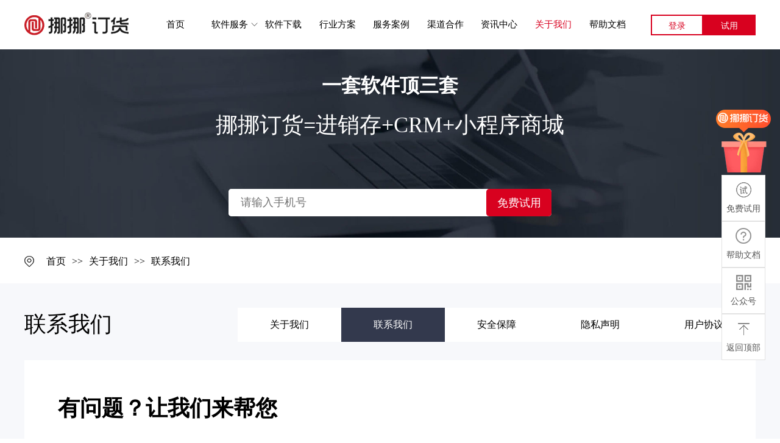

--- FILE ---
content_type: text/html; charset=utf-8
request_url: https://www.ekweixin.com/contact/
body_size: 4828
content:
<!DOCTYPE html>
<html>
	<head>
		<title>联系我们-挪挪订货</title>
		        <meta charset="UTF-8">
        <meta name="format-detection" content="telephone=no"/>
        <meta name="viewport" content="user-scalable=0">
        <meta name="keywords" content="订货管理系统,微信订货系统,小程序订货系统,订货管理软件" />
        <meta name="description" content="挪挪订货是款企业专属的数字化订货系统，为企业打通上下游订货渠道，实现手机/微信/小程序/电脑 便捷下单订货，适用于连锁加盟、工厂、经销批发等行业作为在线订货商城、微信小程序订货商城、客户订货管理系统，帮助企业拓展销售渠道提升销量，全面管控采购、销售、仓库、对账和内部协同工作，实现“采购+销售+仓库+财务”的数据化管理。" />
        <link rel="canonical" href="{pboot:canonical type=1}">
        <link rel="stylesheet" type="text/css" href="/template/ekweixin/css/public.css"/>
        <link rel="stylesheet" type="text/css" href="/template/ekweixin/css/main.css"/>
        <link rel="stylesheet" type="text/css" href="/template/ekweixin/css/w_swiper.min.css"/>
        <script src="/template/ekweixin/js/jquery-1.12.4.min.js" charset="utf-8"></script>
        <style> .news-slides{text-align: center;} </style>
    </head>
	<body>
    <header>
		<div class="public-header">
		    <div class="public-headbox">
		        <div class="hContainer flex-justify">
					<div class="logo">
                        <a href="https://www.ekweixin.com/" title="在线订货管理系统"><img src="/static/upload/image/20201009/1602234707564841.png" alt="网上订货系统"></a>
                    </div>
                    <div class="header-info flex-justify">
                        <ul class="flex-center nav-info">
                            <li><a href="https://www.ekweixin.com/" title="订货管理系统">首页</a></li>
                            <li class="two-nav ">
                                <div class="nav-sever"><a href="/fenxiao/">软件服务</a></div>
                                <div class="dropdown-menu-wrapper">
                                    <div class="dropdown-menu dropdown-menu_business flex-justify">
                                        <div class="proslide product-main padding-right">
                                            <p class="menu-title">软件服务</p>
                                            <div class="link-list-left">
                                                
                                                <div class="product-block">
                                                    <a href="/fenxiao/"><div class="flex-start"><span class="icon-wsc"><img src="/static/upload/image/20230915/1694765200289858.jpg" alt=""></span><h4>N6分销版</h4></div></a>
                                                </div>
                                                
                                                <div class="product-block">
                                                    <a href="/foundation/"><div class="flex-start"><span class="icon-wsc"><img src="/template/ekweixin/images/product-icon2.png" alt=""></span><h4>N2基础版</h4></div></a>
                                                </div>
                                                
                                                <div class="product-block">
                                                    <a href="/standard/"><div class="flex-start"><span class="icon-wsc"><img src="/template/ekweixin/images/product-icon3.png" alt=""></span><h4>N3标准版</h4></div></a>
                                                </div>
                                                
                                                <div class="product-block">
                                                    <a href="/professional/"><div class="flex-start"><span class="icon-wsc"><img src="/template/ekweixin/images/product-icon4.png" alt=""></span><h4>N4专业版</h4></div></a>
                                                </div>
                                                
                                                <div class="product-block">
                                                    <a href="/terminal/"><div class="flex-start"><span class="icon-wsc"><img src="/template/ekweixin/images/product-icon5.png" alt=""></span><h4>N5旗舰版</h4></div></a>
                                                </div>
                                                
                                                <div class="product-block">
                                                    <a href="/fresh/"><div class="flex-start"><span class="icon-wsc"><img src="/template/ekweixin/images/product-icon6.png" alt=""></span><h4>生鲜配送版</h4></div></a>
                                                </div>
                                                
                                                <div class="product-block">
                                                    <a href="/customized/"><div class="flex-start"><span class="icon-wsc"><img src="/template/ekweixin/images/product-icon7.png" alt=""></span><h4>个性需求</h4></div></a>
                                                </div>
                                                
                                            </div>
                                            <div class="border-right"></div>
                                        </div>
                                        <div class="proslide product-solutions">
                                            <div class="link-list-left">
                                                <p class="menu-title">解决方案</p>
                                                <div class="solution-container">
                                                    <div class="product-block">
                                                    <a href="/solutions/387.html"><div class="flex-start"><span class="icon-edu"><img src="/template/ekweixin/images/canyin-icon.png" alt=""></span><h4>餐饮连锁行业解决方案</h4></div></a>
                                                </div>
                                                    <div class="product-block">
                                                    <a href="/solutions/376.html"><div class="flex-start"><span class="icon-edu"><img src="/template/ekweixin/images/canyin-icon.png" alt=""></span><h4>日用百货行业解决方案</h4></div></a>
                                                </div>
                                                    <div class="product-block">
                                                    <a href="/solutions/375.html"><div class="flex-start"><span class="icon-edu"><img src="/template/ekweixin/images/product-icon6.png" alt=""></span><h4>生鲜农贸行业解决方案</h4></div></a>
                                                </div>
                                                    <div class="product-block">
                                                    <a href="/solutions/385.html"><div class="flex-start"><span class="icon-edu"><img src="/template/ekweixin/images/jiushui-icon.png" alt=""></span><h4>食品酒水行业解决方案</h4></div></a>
                                                </div>
                                                    <div class="product-block">
                                                    <a href="/solutions/384.html"><div class="flex-start"><span class="icon-edu"><img src="/template/ekweixin/images/xiemao-icon.png" alt=""></span><h4>针织鞋帽行业解决方案</h4></div></a>
                                                </div>
                                                    <div class="product-block">
                                                    <a href="/solutions/389.html"><div class="flex-start"><span class="icon-edu"><img src="/template/ekweixin/images/canyin-icon.png" alt=""></span><h4>服装服饰行业解决方案</h4></div></a>
                                                </div>
                                                    <div class="product-block">
                                                    <a href="/solutions/388.html"><div class="flex-start"><span class="icon-edu"><img src="/template/ekweixin/images/xiemao-icon.png" alt=""></span><h4>装修建材行业解决方案</h4></div></a>
                                                </div>
                                                    <div class="product-block">
                                                    <a href="/solutions/386.html"><div class="flex-start"><span class="icon-edu"><img src="/template/ekweixin/images/muyin-icon.png" alt=""></span><h4>母婴用品行业解决方案</h4></div></a>
                                                </div>
                                                    <div class="product-block">
                                                    <a href="/solutions/390.html"><div class="flex-start"><span class="icon-edu"><img src="/template/ekweixin/images/xiemao-icon.png" alt=""></span><h4>花卉盆栽行业解决方案</h4></div></a>
                                                </div>
                                                    
                                                </div>
                                            </div>
                                        </div>
                                    </div>
                                </div>
                            </li>
                            
                            <li ><a href="/download/">软件下载</a></li>
                            
                            <li ><a href="/solutions/">行业方案</a></li>
                            
                            <li ><a href="/case/">服务案例</a></li>
                            
                            <li ><a href="/joinus/">渠道合作</a></li>
                            
                            
                            <li >
                                <a href="/news/">资讯中心</a>
                                <div class="smallDrop">
                                    <dl class="smallList">
                                        <dd><a href="/industry/" title="行业资讯">行业资讯</a></dd>
                                        <dd><a href="/technical/" title="技术支持">技术支持</a></dd>
                                        </dl>
                                </div>
                            </li>
                            
                            
                            <li class="nav_active">
                                <a href="/aboutus/">关于我们</a>
                                <div class="smallDrop">
                                    <dl class="smallList">
                                        <dd><a href="/contact/" title="联系我们">联系我们</a></dd><dd><a href="/safe/" title="安全保障">安全保障</a></dd><dd><a href="/privacy/" title="隐私声明">隐私声明</a></dd><dd><a href="/agreement/" title="用户协议">用户协议</a></dd>
                                        <dd><a href="/increment/">增值服务</a></dd>
                                    </dl>
                                </div>
                            </li>
                            
                            <li >
                                <a href="/bzwd/">帮助文档</a>
                                <div class="smallDrop">
                                    <dl class="smallList">
                                        <dd><a href="/learnvideo/" title="视频学习">视频学习</a></dd>
                                        <dd><a href="/firststep/" title="新手必看">新手必看</a></dd>
                                        <dd><a href="/commodity/" title="商品相关">商品相关</a></dd>
                                        <dd><a href="/order/" title="订单相关">订单相关</a></dd>
                                        <dd><a href="/stocks/" title="库存相关">库存相关</a></dd>
                                        <dd><a href="/customer/" title="客户相关">客户相关</a></dd>
                                        <dd><a href="/capital/" title="资金相关">资金相关</a></dd>
                                        <dd><a href="/statement/" title="报表相关">报表相关</a></dd>
                                        <dd><a href="/marketing/" title="营销相关">营销相关</a></dd>
                                        <dd><a href="/settings/" title="系统设置">系统设置</a></dd>
                                        <dd><a href="/application/" title="应用中心">应用中心</a></dd>
                                        </dl>
                                </div>
                            </li>
                            
                        </ul>
                        <ul class="flex-start nav-login ">
                        	<li><a target="_blank" href="https://www.ekweixin.cn/v3/">登录</a></li>
                            <li><a target="_blank" href="http://crm.ekweixin.net/registered/" style="color:#fff">试用</a></li>
                        </ul>
                    </div>
                </div>
		    </div>
		</div>
	</header>
        <main>
            <div class="news-banner">
                <img src="/template/ekweixin/images/news_banner.jpg" title="" alt="">
                <div class="news-slides">
                    <div class="hContainer flex-center">
                        <div>
                            <div class="public-remarks">
                                一套软件顶三套 
                            </div>
                            <div class="public-features">
                                挪挪订货=进销存+CRM+小程序商城
                            </div>
                            <div class="public-form " method="post">
                                <div class="flex-justify">
                                    <input type="text" class="public-form-input" id="mobile" placeholder="请输入手机号">
                                    <input type="submit" class="public-form-submit" value="免费试用"/>
                                </div>
                            </div>
                        </div>        
                    </div>
                </div>
            </div>

            <div class="brand-nav">
                <div class="hContainer flex-start">
                    <img src="/template/ekweixin/images/newsIcon.png" alt=""><a href="/">首页</a> >> <a href="/aboutus/">关于我们</a> >> <a href="/contact/">联系我们</a>
                </div>
            </div>
            <div class="public-main">
                <div class="hContainer">
                    <div class="news-tabs flex-justify">
                        <div class="news-th">
                            联系我们<span></span>
                        </div>
                        <ul class="news-kind flex-end about-kind">
                            
                            <li >
                                <a href="/aboutus/" title="">关于我们</a>
                            </li>
                            
                            
                            
                            <li  class="active">
                                <a href="/contact/" title="">联系我们</a>
                            </li>
                            
                            <li >
                                <a href="/safe/" title="">安全保障</a>
                            </li>
                            
                            <li >
                                <a href="/privacy/" title="">隐私声明</a>
                            </li>
                            
                            <li >
                                <a href="/agreement/" title="">用户协议</a>
                            </li>
                            
                        </ul>
                    </div>
                    <div class="about-area">
                        <div class="hContainer">
                            <p class="contact-th">有问题？让我们来帮您</p>
                            <p class="contact-td">如果您遇到以下问题，请联系我们，我们将以热忱的服务赢得您的满意</p>
                            <ul class="contact-list flex-justify">
                            	<li>
                                    <div>
                                        <img src="/template/ekweixin/images/contact-icon1.png" title="" alt="">
                                        <div class="">
                                            <p class="contact-name">售前咨询</p>
                                            <p class="contact-tel">400-655-1123</p>
                                        </div>
                                    </div>
                                </li>
                                <li>
                                    <div>
                                        <img src="/template/ekweixin/images/contact-icon2.png" title="" alt="">
                                        <div class="">
                                            <p class="contact-name">售后咨询</p>
                                            <p class="contact-tel">13027506191</p>
                                        </div>
                                    </div>
                                </li>
                                <li>
                                    <div>
                                        <img src="/template/ekweixin/images/contact-icon3.png" title="" alt="">
                                        <div class="">
                                            <p class="contact-name">招商电话</p>
                                            <p class="contact-tel">18625530379</p>
                                        </div>
                                    </div>
                                </li>
                                <li>
                                    <div>
                                        <img src="/template/ekweixin/images/contact-icon4.png" title="" alt="">
                                        <div class="">
                                            <p class="contact-name">投诉及意见</p>
                                        </div>
                                    </div>
                                </li>
                            </ul>
                            <div class="contact-area flex-justify">
                                <div class="contact-map">
                                    <img src="/template/ekweixin/images/map.png" title="" alt="">
                                    <div class="map-slides">
                                        <p>名称：挪挪订货系统软件总部</p>
                                        <p>400电话：400-655-1123</p>
                                        <p>邮箱：hnek@163.com</p>
                                        <p>地址：金水区北三环瀚海北金B座14层</p>
                                        <p class="golink"><a href="http://api.map.baidu.com/marker?location=34.815254,113.67317&title=挪挪订货系统总部导航&content=郑州市金水区瀚海北金B座14层&output=html" title="">导航到总部</a></p>
                                        <div class="location">
                                            <div class="map_one">
                                               <div class="map_dropsmall"></div>
                                               <div class="map_small"></div>
                                               <div class="map_middle"></div>
                                               <div class="map_big"></div>
                                            </div>
                                        </div>
                                    </div>
                                </div>
                                <div class="contact-address">
                                    <div class="contact-address-text">
                                        <p>
                                            地址：<br/>
                                            中国.郑州 金水区北三环文化路瀚海北金B座14层
                                        </p>
                                        <p>
                                           电话：18625530379
                                        </p>
                                    </div>
                                    <div class="contact-ewm">
                                        <img src="/static/upload/image/20230303/1677832923736725.jpg" title="" alt="">
                                    </div>
                                    <div class="contact-remarks">
                                        <p>您可以扫描二维码，</p>
                                        <p>与我们的商务总监联系。</p>
                                        <p>我们期待与您的合作！</p>
                                    </div>
                                </div>    
                            </div>
                        </div>
                    </div>
                    <div class="privacy form ">
                        <div class="form-info">
	<div class="hContainer flex-justify">
		<div class="ding-img">
			<img src="/template/ekweixin/images/formimg.png" title="" alt="">
		</div>
		<div class="ding-form" method="post">
		    <p class="soluform-title">留言免费试用</p>
			
			<div class="form-input">
				<input type="text" name="khname" class="yourName" placeholder="您的姓名">
			</div>
			<div class="form-input"> 
				<input type="text" name="tel" id="yourMobile"   placeholder="您的电话">
			</div>
			<div class="form-textarea">
				<textarea rows="" cols="" name="neirong" class="youmessage" placeholder="留言内容"></textarea>
			</div>
			<input type="submit" class="form-submit" value="立即申请">
		</div>
	</div>
</div>

                    </div>
                </div>
            </div>
        </main>
        
        <footer>
	<div class="foot-info">
		<div class="hContainer">
			<div class="flex-justify foot-top">
				<div class="foot-logo">
					<img src="/template/ekweixin/images/footlogo.png"alt="企业订单管理系统">
					<p>中小企业数字化转型专业方案提供商</p>
				</div>
				<ul class="more-list flex-end">
					<li><a href="/fenxiao/">N6分销版</a></li>
					<li><a href="/foundation/">N2基础版</a></li>
					<li><a href="/standard/">N3标准版</a></li>
					<li><a href="/professional/">N4专业版</a></li>
					<li><a href="/terminal/">N5旗舰版</a></li>
					<li><a href="/fresh/">生鲜配送版</a></li>
					<li><a href="/customized/">个性需求</a></li>
					
				</ul>
			</div>
			<div class="flex-justify foot-bottom">
				<ul class="company-info">
					<li>售前客服：18539952467</li>
					<li>渠道经理：18625530379</li>
					<li> 400电话：400-655-1123</li>
					<li>服务时间：随时欢迎您咨询</li>
				</ul>
				<ul class="foot-ewm flex-end">
					<li>
						<img src="/static/upload/image/20200925/1601004145833794.png" alt="微信订货管理系统">
						<p class="ewm">挪挪订货系统公众号</p>
					</li>
				</ul>
			</div>
		</div>
	</div>
	<div class="foot-copyright">
		<div class="hContainer flex-justify">
			<div class="foot-icp">Copyright © 2007-2024 郑州易科计算机服务有限公司
			    <span onclick="window.open('/static/images/qiyegongshi.jpg')" style="color:#fff">企业公示</span>
                <span onclick="window.open('/static/images/hnekgx.jpg')" style="color:#fff">高新证书</span>
                <span style="color:#fff">电信增值业务许可证：豫B2-20212419</span></div>
			<div ><span onclick="javascript:window.open('https://beian.miit.gov.cn/')" style="color:#999999; cursor:pointer;">豫ICP备12027405号-7</span></div>
		</div>
	</div>
	<ul class="tab-slides">
		<li>
			<img src="/template/ekweixin/images/parents.png" title="" alt="">
		</li>
		<li>
			<dl class="publictab-list">
				<dd>
					<a href="#" onclick="javascript:window.open('http://crm.ekweixin.net/registered/')">
						<div class="public-show">
							<img src="/template/ekweixin/images/try.png" title="" alt="">
							<p>免费试用</p>
						</div>
						<div class="public-hide">
							<img src="/template/ekweixin/images/try-active.png" title="" alt="" >
							<p>免费试用</p>
						</div>
					</a>
				</dd>
				<dd>
					
					<a href= "/bzwd/">
						<div class="public-show">
							<img src="/template/ekweixin/images/undeficon1.png" title="" alt="">
							<p>帮助文档</p>
						</div>
						<div class="public-hide">
							<img src="/template/ekweixin/images/undeficon1-active.png" title="" alt="" >
							<p>帮助文档</p>
						</div>
					</a>
				</dd>
				<dd>
					<a href="javascript:;">
						<div class="public-show">
							<img src="/template/ekweixin/images/undeficon2.png" title="" alt="">
							<p>公众号</p>
						</div>
						<div class="public-hide">
							<img src="/template/ekweixin/images/undeficon2-active.png" title="" alt="" >
							<p>公众号</p>
						</div>
						<div class="ewm-img">
							<img src="/static/upload/image/20200905/1599277704875969.jpg" title="" alt="" >
						</div>
					</a>
				</dd>
				<dd>
					<div>
						<div class="public-show">
							<img src="/template/ekweixin/images/returnTop.png" title="" alt="">
							<p>返回顶部</p>
						</div>
						<div class="public-hide">
							<img src="/template/ekweixin/images/returnTop-active.png" title="" alt="" >
							<p>返回顶部</p>
						</div>
					</div>
				</dd>
			</dl>
		</li>
	</ul>
	
    <script src="//www.ekweixin.com/static/submit.js" type="text/javascript" charset="utf-8"></script>
</footer>

        <script type="text/javascript">
            $(".publictab-list dd:last-child").click(function(){
                $('html,body').animate({scrollTop:"0"}, 800);
            })
        </script>
    </body>
</html>


--- FILE ---
content_type: text/css
request_url: https://www.ekweixin.com/template/ekweixin/css/public.css
body_size: 3891
content:
*{margin:0;padding:0;font-family: "微软雅黑";}
.hContainer{
    box-sizing: border-box;
	width:1200px;
	margin:0 auto;
	padding:0px;
}
@font-face{
   font-family: 'text_card';
   src: url('../fonts/text_card.TTF');
}
@font-face{
   font-family:'english_text';
   src: url('../fonts/english_text.OTF');
}
a{
	color: black;
	text-decoration: none;
}
ul{
	list-style: none;
	margin: 0px;
}
li{
	list-style: none;
}
h1,h2,h3,h4,h5,h6{
	margin-top:0px ;
	margin-bottom: 0px;
}
body{
	background:none;
}
dl,dd,dt{
	margin:0;
	font-weight: 400;
}
.public-left{
	float: left;
}
.public-right{
	float: right;
}
.public-clear{
	clear: both;
}
.public-clear:after {
    display: block;
    clear: both;
    content: "";
    visibility: hidden;
    height: 0;
}
p{
	margin:0px;
}
.flex-center{
	display: flex;
	justify-content: center;
	align-items: center;
}
.flex-start{
	display: flex;
	justify-content: flex-start;
	align-items: center;
}
.flex-end{
	display: flex;
	justify-content: flex-end;
	align-items: center;
}
.flex-justify{
	display: flex;
	justify-content:space-between;
	align-items:center;
}
/* 头部 */
.public-header{
    height:81px;
	background-color:#ffffff;
}
.public-headbox{
    position: fixed;
    left:0;
    top: 0;
    width:100%;
    z-index:1000;
    background-color:#ffffff;
}
/*.logo img{*/
/*	max-width:172px;*/
/*    max-height:35px;*/
/*}*/
.header-info{
    width:83%;
}
.nav-info{
    width:80%;
}
.nav-info li{
	position: relative;
    display: inline-block;
    box-sizing: border-box;
    padding:13px 0;
    width:14.28%;
    text-align: center;
}
.nav-info li.two-nav{
    position:static;
}
.nav-info li:last-of-type{
    margin-right: 0px;
}
.nav-info li>a,.nav-sever>a{
    position:relative;
    display:block;
    line-height:55px;
    color: #000000;
    font-size: 15px; 
}
.nav-sever{
    position: relative;
}
.nav-info li.nav_active>a{
    color:#d8011f;
}
/*.nav-info li.two-nav::after,*/
.nav-sever::after{
    content:"";
    position:absolute;
    right:-5px;
    top:50%;
    margin-top:-7.5px;
    width:17px;
    height:15px;
    background:url(../images/down.png) no-repeat;
    background-size:100% 100%;
}


.nav-info li.two-nav-active::after{
    content:"";
    position:absolute;
    right:-5px;
    top:50%;
    margin-top:-7.5px;
    width:17px;
    height:15px;
    background:url(../images/down-active.png) no-repeat;
    background-size:100% 100%;
}

.nav-login{
    width:172px;
    background-color: #d8011f;
}
.nav-login li{
    box-sizing: border-box;
    width:50%;
    height:34px;
    line-height:34px;
    font-size: 14px;
    text-align: center;
    border:2px solid #d8011f;
}
.nav-login li a{
    display:block;
    height:100%;
    color:#ffffff;
}
.nav-login li:first-child{
    
    background-color:#ffffff;
}
.nav-login li:first-child a{
    color:#d8011f;
}
/* 头部结束 */
.foot-info{
    padding:50px 0;
    background-color:#2a2a2a;
}
.foot-top{
    margin-bottom:57px;
}
.foot-logo{
    width:245px;
    font-size: 14px;
    color: #bfbfbf;
    text-align: center;
    letter-spacing:0.9px;
}
.more-list{
    width:65%;
}
.more-list li{
    margin-left:10px;
	width: 100px;
	height: 35px;
    line-height:35px;
    text-align: center;
	background-color: #464646;
}
.more-list li:hover{
    background-color:#d8011f;
}
.more-list li:hover a{
    color:#ffffff;
}
.more-list li a{
    display:block;
    font-size:14px;
    color:#bfbfbf;
}
.company-info li{
    font-size: 16px;
    line-height: 40px;
    color: #999999;
}
.company-info li a{
    line-height:15px;
}
.foot-ewm{
    
}
.foot-ewm li{
    margin-left:70px;
}
.foot-ewm img{
    max-width:140px;
    max-height:140px;
    margin:0 auto;
}
.foot-ewm .ewm{
    text-align: center;
	font-size: 15px;
	line-height: 40px;
	color: #999999;
}
.foot-copyright{
    padding:20px 0;
    font-size:14px;
    color:#999999;
    background-color:#202020;
}
.foot-copyright a{
    color:#999999;
}
.foot-copyright a:hover{
    color:#d8011f;
}
.saoma{
    position: relative;
    margin-left:10px;
    height:31px;
    line-height:31px;
}
.sao-ewm{
    position: absolute;
    left:-28px;
    top:-105px;
    width:100px;
    height:100px;
    display:none;
}
.sao-ewm img{
    width:100%;
}
.saoma:hover .sao-ewm{
    display:block;
}

.tab-slides{
    position:fixed;
    right:15px;
    top:25%;
    z-index:999;
}

.publictab-list dd{
    position: relative;
    display: flex;
    justify-content: center;
    align-items: center;
    margin:0 auto;
    width: 70px;
    height: 74px;
    background-color: #ffffff;
    border: solid 1px #e2e2e2;
    cursor: pointer;
}
.publictab-list dd img{
    margin:0 auto;
}
.public-show{
    text-align: center;
}
.public-show p{
    margin-top:6px;
    font-size: 14px;
    color:#555555;
}
.public-hide{
    display:none;
    text-align: center;
}
.public-hide p{
    margin-top:6px;
    font-size: 14px;
    color:#ffffff;
}
.publictab-list dd:hover .public-hide{
    display:block;
}
.publictab-list dd:hover{
    background-color:#d8011f;
}
.publictab-list dd:hover .public-show{
    display:none;
}
.ewm-img{
    position:absolute;
    left:-130px;
    top:0;
    display:none;
}
.ewm-img img{
    width:130px;
}
.cndns-right-box{
    position:absolute;
    top:-15px;
    right:48px;
    width:500px;
    padding-right:25px;
    display:none;
}
.cndns-right-box .box-border{
    border:1px solid #ccc;
    border-top:4px solid #d8011f;
    padding:20px;
    background-color:#fff;
    box-shadow: 0 3px 8px rgba(0,0,0,.15);
    position:relative;
}

.cndns-right-box .box-border .sev-t span{
    font-size:42px;float:left;display:block;
    line-height:56px;margin-right:8px;color:#d3d3d3;
}
.cndns-right-box .box-border .sev-t p{
    float:left;color:#d8011f;font-size:24px;line-height:28px;
}
.cndns-right-box .box-border .sev-t p i{
    display:block;font-size:14px;color:#aaa;
}
.cndns-right-box .box-border .sev-b{
    padding-top:15px;margin-top:15px;border-top:1px solid #e4e4e4
}
.cndns-right-box .box-border .sev-b h4{
    color:#666;font-size:14px;font-weight:normal;padding-bottom:15px;
}
.zixunlist{
    flex-wrap: wrap;
}
.zixunlist li{
    width:33.33333%;
}
.zixunlist li a{
    display:inline-block;color:#999;font-size:13px;
    padding-left:43px;
    background:url(../images/qq.gif) no-repeat left 3px;
    line-height:36px;
 }
.zixunlist li a:hover{color:#d8011f}
.publictab-list dd:hover .cndns-right-box,.publictab-list dd:hover .ewm-img{
    display:block;  
}

/* /订货流程开始/ */
.technological{
    padding:60px 0;
}
.techTab{
    margin-top:40px;
}
.techTab li{
    box-sizing: border-box;
    margin-right:20px;
    width:180px;
    height:50px;
    line-height:50px;
    text-align: center;
    border-radius:30px;
    color:#d8011f;
    border:1px solid #d8011f;
}
.techTab li:last-child{
    margin-right:0;
}
.techTab li img{
    margin-right:10px;
}
.techTab li.active{
    color:#ffffff;
    background-color:#d8011f;
}
.active-hide,.active-show{
    line-height:13px;
}
.active-show,.techTab li.active .active-hide{
    display:none;
}
.techTab li.active .active-show{
    display:block;
}
.tech-area{
    margin-top:40px;
}
.tech-nav li{
    position: relative;
    width:25%;
    text-align: center;
    color: #d8011f;
}
.tech-nav li .tech-img{
    display:inline-block;
    background-color:#ffffff;
}
.tech-nav li p{
    margin-top:5px;
}
.tech-nav li::after{
    content:"";
    position:absolute;
    left:0;
    top:30%;
    z-index:-1;
    margin-top:-0.5px;
    width:100%;
    height: 1px;
    background-color:#d8011f;
}
.tech-nav li:first-child::after{
    left:50%;
    width:50%;
}
.tech-nav li:last-child::after{
    width:50%;
}
.tech-list{
    margin-top:50px;
}
.tech-list li{
    width:240px;
}
.technological-list{
    
}
.technological-list li{
    width:32%;
}

.tech-list li img,.technological-list li img{
    width:100%;
}

/* /订货流程结束/ */

/* 核心功能开始 */
.core-list{
    flex-wrap: wrap;
    align-items: flex-start;
    margin-top:55px;
}
.core-list li{
    box-sizing: border-box;
    padding-bottom: 40px;
    margin-bottom:40px;
    width:20%;
    text-align: center;
}
.core-list li:nth-last-of-type(1),.core-list li:nth-last-of-type(2),.core-list li:nth-last-of-type(3),.core-list li:nth-last-of-type(4),.core-list li:nth-last-of-type(5){
    margin-bottom: 0;
}
.core-show{
    transition:all .5s;
}
.core-list li:hover .core-show{
    transform: translateY(-20px);

}

.core-title{
    margin:20px 0 15px 0;
    font-size: 24px;
    color: #000000;
}
.core-text{
    font-size: 13px;
    color: #999999;
}
/* 核心功能结束 */
/* 产品优势开始 */
.proadv-list{
    position: relative;
    margin-top:40px;
}
.proadv-list .proadv-next,.proadv-list .proadv-prev{
    top:50%;
    margin-top:-39px;
    width:44px;
    height:79px;
    background-image:none ;
    z-index:999;
    outline:0;
}
.proadv-list .proadv-next img,.proadv-list .proadv-prev img{
    width:100%;
}
.proadv-list .proadv-next::after,.proadv-list .proadv-prev::after{
    display:none;
}
.proadv-list  .proadv-next{
    right:-70px;
}
.proadv-list  .proadv-prev{
    left:-70px;
}
.proadv-con .swiper-slide{
    position: relative;
    overflow:hidden;
    box-sizing: border-box;
    background-color:#ffffff;
    
}
.proadv-info{
    margin: 0 auto;
    width: 370px;
    height: 310px;
    box-shadow:rgba(0,0,0,0.1) 0px 0px 10px;    /*下边阴影  黄色*/
}
.proadv-img{
    width:100%;
}
.proadv-img img{
    display:block;
    width:100%;
}
.proadv-area{
    box-sizing: border-box;
    padding:24px;
}
.proadv-title{
    overflow: hidden;
    text-overflow:ellipsis;
    white-space: nowrap;
	font-size: 24px;
	color: #000000;
}
.proadv-line{
    margin:5px 0 25px 0;
    width: 45px;
    height: 2px;
    background-color:#d8011f;
}
.proadv-text{
    display: -webkit-box;
    -webkit-box-orient: vertical;
    -webkit-line-clamp: 2;
    overflow: hidden; 
	font-size: 14px;
	line-height: 24px;
	color: #464646;
}
.proadv-slides{
    position:absolute;
    left:0;
    bottom:-100%;
    box-sizing: border-box;
    padding:44px 38px;
    width:100%;
    height:100%;
    background-color:#d8011f;   
    transition:all .5s;
}
.proslide-title{
    box-sizing: border-box;
    padding:8px 0;
    font-size: 30px;
    font-weight:bold;
    color: #ffffff;
    border-top:2px solid #ffffff;
    border-bottom:2px solid #ffffff;
}
.proslide-text{
    margin-top:50px;
    display: -webkit-box;
    -webkit-box-orient: vertical;
    -webkit-line-clamp: 4;
    overflow: hidden; 
    font-size: 15px;
    line-height: 28px;
    color: #ffffff;   
}
.proadv-con .swiper-slide:hover .proadv-slides{
    bottom:0;
}
/* 产品优势结束 */

/*导航开始*/
.smallDrop{
    position: absolute;
    width:180px;
    left:-50px;
    top:81px;
    box-sizing:border-box;
    display: none;
    z-index: 999;
    background:#fff;
    border-top: 1px solid #ccc;
}
.nav-info li:hover .smallDrop{
    display: block;
}
.smallList{
    width:90%;
    margin: 0 auto;    
}
.smallList dd:first-child{
    background:none;
}
.smallList dd{
    line-height:40px;
    text-align: center;
    border-bottom: 1px solid #fff;
}
.smallList dd:hover{
    background:#df171f;
}
.smallList dd a{
	display: block;
    color:#333;
    font-size: 14px;
}
.smallList dd:hover a{
    color:#fff;
}

.dropdown-menu-wrapper {
    position: absolute;
    left: 0;
    box-sizing: border-box;
    box-shadow: 0 4px 8px 0 rgba(0,0,0,.08);
    transform: rotateX(-90deg);
    z-index: 100;
    max-height: 0;
    transform-origin: 50% 0;
    transition: .3s ease-in-out;
    overflow: hidden;
    background-color: #fff;
    width: 100%;
}
.nav-info li.two-nav:hover .dropdown-menu-wrapper{
    transform: rotate3d(0,0,0,0deg);
    transform-origin: 50% 0;
    max-height: 1000px;
    top: 80px;
    border-top: 1px solid #e6e6e6;
}
.dropdown-menu {
    text-align: left;
    margin: 24px auto;
    width: 100%;
    max-width: 1200px;
    zoom: 1;
}
.dropdown-menu_business {
    display: inline-block;
    width: auto!important;
    margin: 24px auto 16px;
}
.dropdown-menu .proslide{
    box-sizing: border-box;
    float: left;
    line-height: normal;
}
.product-main.padding-right {
    padding-right:40px;
    position: relative;
    border-right:1px solid #e6e6e6;
}
.product-main .menu-title {
    padding-left: 16px;
    margin-left: 0;
}
.proslide .menu-title {
    font-size:18px;
    font-weight:bold;
    color: #666;
    margin-bottom: 8px;
    line-height: 18px;
}
.proslide .link-list-left {
    float: left;
}
.proslide .product-block {
    display: flex;
    align-items: center;
    width: 232px;
    height: 42px;
    box-sizing: border-box;
}
.proslide .link-list-left div {
    position: relative;
}
.proslide .product-block a {
    padding: 16px;
    display: block;
}
.proslide .link-list-left div span {
    margin-right:10px;
    display:inline-block;
    width: 20px;
    height: 20px;
/*    position: absolute;
    left: 16px;
    top: 20px;
    background-size: cover;
    background-position: 50%;
    background-repeat: no-repeat; */
}
/* .product .link-list-left div span.icon-wsc {
    background-image: url(//b.yzcdn.cn/static/intro/header/product-icon/wsc.png);
} */
.proslide .link-list-left div h4 {
    font-size: 16px;
    color: #323233;
    line-height: 24px;
}
.proslide .link-list-left div p {
    font-size: 12px;
    color: #969799;
    line-height: 18px;
    margin-top: 4px;
}
.product-solutions {
    margin-left: 84px;
}
.product-solutions .menu-title {
    padding-left: 16px;
}
.product-solutions .solution-container {
    zoom: 1;
    max-width: 900px;
    margin-left: -68px;
}
.product-solutions .solution-container .product-block {
    position: relative;
    float: left;
    margin-left: 68px;
    display: flex;
    align-items: center;
    height: 90px;
    
}
.product-solutions .solution-container .product-block::after{
    content:"";
    position:absolute;
    left:0;
    bottom:0;
    width:0%;
    border-bottom:1px solid #e6e6e6;
    transition:all .5s;
}
.proslide .link-list-left div.product-block:hover h4{
    color:#d8011f;
}
.product-solutions .solution-container .product-block:hover::after{
    width:100%;
}




/*导航结束*/


@media(max-width:1199px){
    .proadv-list .proadv-con{
        margin:0 auto;
        width:90%;
    }
    .proadv-info{
        width:96%;
        height:auto;
    }
    .proadv-list .proadv-prev{
        left:0;
    }
    .proadv-list .proadv-next{
        right:0;
    }
    .proadv-list .proadv-prev,.proadv-list .proadv-next{
        width:30px;
        height:53px;
    }
    .core-show img{
        width:90px;
    }
    .core-title{
        margin:15px 0;
        font-size:18px;
    }
    
    
}



@media(max-width:991px){
    .nav-login{
        display:none;
    }
    .nav-info{
        width:100%;
    }
    .more-list li a{
        font-size:12px;
    }
    .more-list{
        width:72%;
    }
    .foot-logo{
        width:190px;
        font-size:12px;
    }
    .foot-logo img{
        width:180px;
    }
    .company-info li{
        font-size:14px;
    }
    .foot-ewm li{
        margin-left:20px;
    }
    .foot-ewm img{
        max-width: 110px;
        max-height:110px;
    }
}

/** 在线客服相关代码 **/
#ywkf-chat-icon{left: 35px;right:unset !important;}
#service-Phone,#weChat-consulting{left:150px;right:unset !important;}
.launchButtonBox{left: 25px!important;}
.layui-kflayer-iframe{left: 85px!important;}

--- FILE ---
content_type: text/css
request_url: https://www.ekweixin.com/template/ekweixin/css/main.css
body_size: 14075
content:
@keyframes warn {
	0% {
		transform: scale(0);
		opacity: 0.0;
	}
	25% {
		transform: scale(0);
		opacity: 0.1;
	}
	50% {
		transform: scale(0.1);
		opacity: 0.3;
	}
	75% {
		transform: scale(0.5);
		opacity: 0.5;
	}
	100% {
		transform: scale(1);
		opacity: 0.0;
	}
}
/* 新闻列表 */
.news-banner{
    position: relative;
}
.news-banner img{
    width:100%;
}
.news-slides{
    position: absolute;
    left:0;
    top:0;
    width:100%;
    height: 100%;
}
.news-slides>.hContainer{
    height:100%;
}
.brand-nav{
    padding:25px 0;
}
.brand-nav a{
    margin:0 10px;
}
.brand-nav img{
    margin-right:10px;
}
.public-main{
    padding:40px 0;
    background-color:#f7f8fb;
}
.news-th{
    font-size: 36px;
    color: #000000;
}
.news-th span{
    margin-left:10px;
    font-size: 14px;
    color: #999999;
}
.news-kind{
    
}
.news-kind li{
    width: 220px;
    height: 56px;
    text-align: center;
    line-height:56px;
    background-color:#ffffff;
}
.news-kind li>a{
    display:block;
}
.news-kind li.active{
    background-color:#33394d;
}
.news-kind li.active a{
    color:#ffffff;
}
.news-list{
    margin-top:40px;
    padding:45px;
    background-color:#ffffff;
}
.news-list>li{
    position: relative;
    padding-bottom:20px;
    margin-bottom:30px;
}
.news-list>li::after{
    content:"";
    position:absolute;
    left:0;
    bottom:0;
    width:0;
    height:1px;
    background-color:#d8011f;
    transition:all .5s;
}
.news-list>li:hover::after{
    width:100%;
    
}
.news-list>li>a{
    display:block;
}
.news-area{
    
}
.news-img{
    width:256px;
    overflow:hidden;
}
.news-img img{
    width:100%;
    max-height:188px;
    transition:all .5s;
}
.news-info{
    width:805px;
}

.newsList-title{
    overflow: hidden;
    text-overflow:ellipsis;
    white-space: nowrap;
    font-size: 24px;
    color: #000000;
}
.news-text{
    margin:25px 0;
    min-height:60px;
    display: -webkit-box;
    -webkit-box-orient: vertical;
    -webkit-line-clamp:2;
    overflow: hidden;
    font-size: 16px;
    line-height:30px;
    color: #999999;
}
.news-signinfo{
    padding:15px 20px;
   font-size: 14px; 
   color: #666666;
   background-color:#f7f8fb;
}
.news-signinfo li{
    margin-right:60px;
}
.news-signinfo span{
	font-size: 14px;
	color: #000000;
}
.news-list>li:hover .news-img img{
    transform: scale(1.1);
}
.news-list>li:hover .newsList-title,.news-list>li:hover .news-text{
    color:#d8011f;
}
.news-list>li:last-child{
    margin-bottom:0;
}
.news-pages{
    padding:50px 0 80px 0;
    background-color:#ffffff;
}
.page-num,.news-pages span,.news-prev,.news-next{
    margin-right:10px;
    display:flex;
    justify-content: center;
    align-items: center;
    width:40px;
    height:40px;
    border:1px solid #e6e6e6;
}
.news-pages span a{
    display:block;
}
.distabled{
    color:#b5b5b5;
    background-color:#e4e4e4;
}
.news-pages .page-num-current{ 
    background-color:#d8011f;
}
.news-pages .page-num-current{
    color:#ffffff;
}
/* 产品详情 */
.detail-main{
    padding:30px 0;
    background-color:#f7f8fb;
}
.detail-main>.hContainer{
    padding:36px;
    background-color:#ffffff;
}
.detail-title{
    font-size: 32px;
    text-align: center;
    color: #000000;
}
.detail-signinfo{
    margin:20px 0 30px 0;
}
.reminder-img{
    box-sizing: border-box;
    padding:20px 36px 20px 20px;
    width:146px;
    height:130px;
    font-size: 36px;
    line-height: 42px;
    text-align: center;
    color: #ffffff;
    font-weight:bold;
    background:url(../images/newsIcon1.png) no-repeat;
    background-size:100% 100%;
}
.reminder-info{
    box-sizing: border-box;
    padding:27px 33px;
    width: 994px;
    height: 129px;
    box-shadow: -1px 3px 3px 0px 
        rgba(0, 0, 0, 0.02);
    border-radius: 3px;
    border: solid 1px #dcdcdc;
}
.reminder-text{
    width:460px;
}
.reminder-name{
    font-size: 24px;
    color: #000000;
}
.reminder-linetext{
    font-size: 14px;
    color:#a6a6a6;
    line-height: 24px;
}
.reminder-contact{
    width:450px;
}
.reminder-service{
    font-size: 24px;
    color: #141414;
}
.reminder-service img{
    margin-right:10px;
}
.reminder-tel{
    font-size: 32px;
    font-weight:bold;
    color: #d8011f;
}
.onlineZixun{
    border-radius:3px;
	width: 161px;
	height: 44px;
    color:#ffffff;
	background-color: #d8011f;
}
.onlineZixun img{
    margin-right:10px;
    width:27px;
}
.detail-info{
    margin:46px 0;
    width:100%;
}
.detail-info,.detail-info p{
	text-indent: 2em;
	text-align: left;
	font-size: 16px;
	line-height: 28px;
	color: #000000;
}
.detail-info a{color: coral;font-size: 16px;line-height: 28px;}
.detail-info img{
    width:auto;
    max-width:95%;
}

.pageOper{
    padding-top:30px;
    font-size:14px;
    line-height:40px;
    color:#777777;
    border-top:1px solid #eeeeee; 
}
.pageOper a{
    display:block;
    overflow: hidden;
    text-overflow:ellipsis;
    white-space: nowrap;
    width:80%;
    color:#777777;
}
.pageOper a:hover{
    color:#d8011f;
}
.guessLike{
    margin-top:40px;
}
.guessLike-text{
    text-align: center;
    font-size: 30px;
    color: #000000;
}
.guessLike-info{
    margin-top:45px;
}
.guessLike-info>.hContainer{
    box-sizing: border-box;
    padding:45px;
    background-color:#ffffff;
}
.guessLike-info .news-list{
    box-sizing: border-box;
    padding:0;
    margin:0;
    flex-wrap: wrap;
    width:100%;
}
.guessLike-two .news-list{
    width:48%;
}
.guessLike-info .news-list li{
    position: relative;
    padding:0 0 0 20px;
    margin:0 3% 20px 0;
    width:46%;
}
.guessLike-two .news-list li{
    margin-right: 0;
    width:100%;
}
.guessLike-info .news-list li:nth-child(2n){
    margin-right:0;
}
.guessLike-info .news-list li::after{
    content:"";
    position:absolute;
    left:0;
    top:50%;
    width:3px;
    height:3px;
    border-radius:50%;
    background-color:#d8011f;
}
.guessLike-info  .news-td{
    font-size: 14px;
    color: #999999;
}
.guessLike-info .news-title{
    overflow: hidden;
    text-overflow:ellipsis;
    white-space: nowrap;
    width:80%;
    color:#000000;
}

.guessLike-info .news-list li:hover .news-title,.guessLike-info .news-list li:hover .news-td,.guessLike-info .news-list li:hover .news-td span{
    color:#d8011f;
}
.about-case{
    padding:40px 0;
}
.about-case>.hContainer{
    margin-top:40px;
    box-sizing: border-box;
    padding:0 40px 60px 40px;
    background-color:#ffffff;
}

.pic-caselist li{
    padding:45px  0;
    display: flex;
    justify-content: center;
    border-bottom:2px solid #f7f8fb;
}
.pic-caselist li>a{
    display: flex;
    justify-content:space-between;
}
.pic-caselist li img {
    width: 270px;
    max-height:95px;
}

.pic-caselist li .tex-box {
    padding: 0 20px;
    border-right: 1px solid #efeff1;
    width: 585px
}

.pic-caselist li .tex-box .tit {
    color: #4c5b78;
    font-size: 24px;
    margin-bottom: 15px;
    overflow: hidden;
    text-overflow:ellipsis;
    white-space: nowrap;
}

.pic-caselist li .tex-box .tex {
    color: #a4a9b4;
    font-size: 14px;
    display: -webkit-box;
    -webkit-box-orient: vertical;
    -webkit-line-clamp:3;
    overflow: hidden;
    line-height:24px;
}

.pic-caselist li .pro-type {
    padding-left: 30px;
    width:15%;
}

.pic-caselist li .pro-type .p1 {
    color: #060606;
    font-size: 16px;
}

.pic-caselist li .pro-type .p2 {
    color: #060606;
    font-size: 24px;
    margin: 16px 0
}

.pic-caselist li .pro-type .btn a {
    display: inline-block;
    background-color: #d8011f;
    width: 115px;
    height: 36px;
    font-size: 16px;
    color:#ffffff;
    text-align: center;
    line-height: 32px;
    border-radius: 3px;
}

.pic-caselist li .pro-type .btn a:hover {
    background: #6276a0;
}
.pic-caselist li:hover .tex-box .tit,.pic-caselist li:hover .tex-box .tex{
    color:#d8011f;
}
.about-Industry-case{
    margin-top:50px;
    padding-bottom:50px;
}
.about-Industry-case>.hContainer{
    margin-top:40px;
    box-sizing: border-box;
    padding:40px ;
    background-color:#ffffff;
}
.about-Industry-case .solulist{
    margin-bottom:0;
}
.about-Industry-case .solulist>li:first-child{
    padding:15px 0;
}
.industry-list li{
    width:48%;
}
.industry-title{
    margin-bottom:18px;
    font-size: 28px;
    line-height: 50px;
    color: #000000;
}
.industry-text{
    font-size: 14px;
    line-height: 24px;
    color: #4e4e4e;
}
.show-detail{
    margin-top:40px;
    display:block;
    width: 129px;
    height: 38px;
    line-height:38px;
    color:#ffffff;
    text-align: center;
    background-color: #d8011f;
    border-radius: 3px;
}
/* // 案例中心 */
.case-area{
    margin-top: 40px;
    padding:40px;
    background-color: #ffffff;
}
/* 案例详情 */
.case-detailtitle{
    font-size: 32px;
    color: #000000;
} 
.case-detaillabel{
    margin:35px 0;
}
.case-detaillabel span{
	width: 118px;
	height: 15px;
	font-size: 16px;
	line-height: 24px;
	letter-spacing: 0px;
	color: #d8011f;
}
.case-detailtext{
    font-size: 16px;
    line-height: 28px;
    color: #000000;
}
.case-detailitem{
    margin-bottom:80px;
}
.case-detailth{
    margin-bottom:50px;
    width: 152px;
    height: 46px;
    text-align: center;
    line-height:46px;
    font-size: 24px;
    color: #ffffff;
    background-color:#d8011f;
}
.case-detailform{
    box-sizing: border-box;
    padding:30px 57px;
    background-color: #33394d;
    box-shadow: inset 0px 3px 7px 0px 
        rgba(3, 3, 5, 0.35);
    border-radius: 3px;
}
.case-detailform img{
    max-width:210px;
    max-height:210px;
}
.form-detailinfo{
    width:35%;
}
.form-title{
	font-size: 24px;
	color: #ffffff;
}
.form-list{
    margin:18px 0;
}
.form-list li{
    display: flex;
    justify-content: flex-start;
    font-size: 16px;
    color:#ffffff;
    line-height:30px;
}
/*.form-list li>div{*/
/*    width:20%;*/
/*}*/
.form-zixun{
    display:flex;
    justify-content: center;
    align-items: center;
    width: 107px;
    height: 30px;
    color: #33394d;
    line-height:30px;
    background-color: #ffffff;
    border-radius: 5px;
}
.form-detailtitle{
    margin-bottom:15px;
    font-size: 24px;
    color: #ffffff;
}
.form-detailinput{
    margin-bottom:15px;
}
.form-detailinput input{
    box-sizing: border-box;
    padding-left:20px;
    width: 262px;
    height: 41px;
    line-height:41px;
    background-color: #ffffff;
    border-radius: 5px;
    border:none;
}
.form-detail-submit{
    	width: 265px;
    	height: 44px;
        line-height:44px;
        color:#ffffff;
        font-size: 16px;
        border: none;
    	background-color: #d8011f;
    	border-radius: 5px;
        outline:none;
    
}
.user-manual{
    overflow: hidden;
    text-overflow:ellipsis;
    white-space: nowrap;
    font-size: 16px;
    color: #000000;
}
.news-list li:hover .user-manual{
    color:#d8011f;
}
.solulist{
    margin-bottom:60px;
}
.solulist>li{
    padding:50px 0;
    display: flex;
    justify-content: flex-start;
    border-bottom: 2px solid #f7f8fb;

}
.solulist>li:first-child{
    padding-top:20px;
}
.solulist li .left-part {
    position:relative;
    width: 65%;
    padding-right: 30px;
    box-sizing: border-box;
}
.solulist li .left-part::after{
    content:"";
    position:absolute;
    left:0;
    bottom:0;
    width:0%;
    height:1px;
    background:#d8011f;
    transition:all .5s;
}
.solulist li:hover .left-part::after{
    width:80%;
}
.solulist li .left-part .tit {
    margin-bottom:35px;
    font-size: 28px;
    color: #000000;
}

.solulist li .left-part .tips span {
    font-size: 14px;
    color: #8d8f92;
    margin-right: 10px;
    line-height: 50px;
}

.solulist li .left-part .tex {
    display: -webkit-box;
    -webkit-box-orient: vertical;
    -webkit-line-clamp: 3;
    overflow: hidden;
    font-size: 14px;
    color: #4e4e4e;
    line-height: 24px;
}

.solulist li .left-part .btn-box {
    text-align: left;
    margin-top: 40px;
}

.solulist li .left-part .btn-box a {
    display: inline-block;
    width: 145px;
    height: 44px;
    background-color: #d8011f;
    text-align: center;
    line-height: 40px;
    color: #fff;
    font-size: 16px;
    border-radius:5px;
    cursor: pointer;
}

.solulist li .right-part {
    box-sizing: border-box;
    padding:5px 0 0 30px;
    width:35%;
    border-left: 1px solid #e6e6e6;
}

.solulist li .right-part .tit {
    position: relative;
    margin-bottom:20px;
    font-size: 18px;
    color: #000000;
}

.solulist li .right-part .tit::after{
    content:"";
    position:absolute;
    left:-31px;
    width:1px;
    height:100%;
    background-color:#d8011f;
}

.solulist li .right-part .m-icon-box {
    margin: 20px 0;
    min-height:50px;
}

.solulist li .right-part .m-icon-box img {
    width: 100px;
    margin-right: 15px;
    margin-bottom: 15px;
}
.solulist li .right-part .m-icon-box img:nth-child(3){
    margin-right:0;
}
.case-about-pro{
    flex-wrap: wrap;
}
.case-about-pro li{
    margin-bottom: 20px;
    display: flex;
    justify-content: flex-start;
    align-items: center;
    width:50%;
    font-size:14px;
}
.case-about-pro li span{
    margin-right:8px;
    display:inline-block;
    width:20px;
    height:20px;
    border-radius:5px;
    background-color:#d8011f;
}
.solu-more{
    margin:0 auto;
    display:block;
	width: 584px;
	height: 86px;
    line-height:86px;
    font-size: 24px;
    color: #fffefe;
    text-align: center;
	background-color: #d8011f;
	border-radius: 5px;
}
.solulist li:hover .left-part .tit{
    color:#d8011f;
}
.solulist li:hover .left-part .tex{
    color:rgba(78,78,78,0.8);    
}
.suitable{
    font-size: 16px;
    color: #060606;
}
.suitable span{
    margin-left:10px;
    color: #d8011f;
}
.suitable-text{
    margin-top:40px;
    font-size: 16px;
    line-height: 28px;
    color: #000000;
}
.problems-list{
    flex-wrap: wrap;
    align-items:flex-start;
}
.problems-list li{
    position:relative;
    box-sizing: border-box;
    margin-bottom:25px;
    padding-bottom:20px;
    width:346px;
    border-bottom:1px solid #e6e6e6;
    
}
.problems-list li::after{
    content:"";
    position:absolute;
    left:0;
    bottom:0;
    width:0%;
    height:1px;
    transition:all .5s;
    background-color:#d8011f;
}
.problems-list li:hover::after{
    width:100%;
}
.problems-img{
    box-sizing: border-box;
    padding:10px;
    width:100%;
    overflow:hidden;
}
.problems-img img{
    margin:0 auto;
    display:block;
    width:auto;
    max-width:100%;
    transition:all .5s;
}
.problems-list li:hover .problems-img img{
    transform:scale(1.1);
}
.problems-title{
    margin:15px 0;
    overflow: hidden;
    text-overflow:ellipsis;
    white-space: nowrap;
    font-size: 24px;
    color: #0d0d0d;
}
.problems-text{
    margin-top:15px;
    display: -webkit-box;
    -webkit-box-orient: vertical;
    -webkit-line-clamp:2;
    overflow: hidden;
    font-size: 15px;
    height:48px;
    line-height: 24px;
    color: #111111;
}
.problems-list li:hover .problems-text{
    color:#777777;
}
.solution-list{
    flex-wrap: wrap;
    justify-content: flex-start;
    align-items: flex-start;
}
.solution-list li{
    margin:0 50px 60px 0;
    width:240px;
}
.solution-list li:nth-child(4n){
    margin-right:0;
}
.solu-icon{
    margin:0 auto;
    width:91px;
    height:91px;
    border-radius:50%;
    transition:all .5s;
    background-color:#d8011f;
}
.solution-list li:hover .solu-icon{
    transform:translateY(-10px);
}
.solu-area{
    margin-top:25px;
    height:112px;
    display: -webkit-box;
    -webkit-box-orient: vertical;
    -webkit-line-clamp: 4;
    overflow: hidden;
    font-size: 16px;
    text-align: center;
    line-height: 28px;
    color: #4a5a73;
}
.solution-list li:hover .solu-area{
    color:#777777;
}
.detail-solu{
    margin-bottom:50px;
}
.solu-try{
    margin:0 auto;
    display:block;
    width: 165px;
    height: 48px;
    text-align: center;
    font-size: 18px;
    line-height: 48px;
    color: #fcfdff;
    border-radius:30px;
    background-color:#d8011f;
}
.partner-list{
    flex-wrap: wrap;
    justify-content: flex-start;
    align-items: flex-start;
}
.partner-list li{
    box-sizing: border-box;
    margin:0 5px 10px 5px;
    display: flex;
    justify-content: center;
    align-items: center;
    width:19%;
    height:130px;
    border:1px solid #d5d5d5;
}
.partner-list li:hover{
    border:1px solid #f6ab1a;
}
.partner-list li img{
    margin:0 auto;
    width:90%;
}
.partner-list li:nth-last-child(1),.partner-list li:nth-last-child(2),.partner-list li:nth-last-child(3),.partner-list li:nth-last-child(4),.partner-list li:nth-last-child(5){
    margin-bottom:0;
}
.form .form-info .hContainer{
    box-sizing: border-box;
    padding:0 38px;
    align-items: initial;
}
.ding-img{
    width:70%;
}
.ding-img img{
    width:100%;
}
.ding-form{
    width:305px;
}
.soluform-title{
    margin-bottom:30px;
    font-size: 32px;
    font-weight:bold;
    color: #000000;
}
.form-input{
    margin-bottom:11px;
}
.form-input input{
    box-sizing: border-box;
    padding-left:20px;
    width: 305px;
    height: 50px;
    border: solid 1px #e9e9e9;
    outline: none;
    background:none;
}
.form-textarea{
	margin-bottom: 25px;
}
.form-textarea textarea{
    box-sizing: border-box;
    padding:10px 20px;
    width: 305px;
    height: 83px;
    outline: none;
    border: solid 1px #e9e9e9;
    background:none;
}
.form-submit{
	width: 305px;
	height: 50px;
    line-height:50px;
    font-size: 20px;
    color: #ffffff;
    outline:none;
    border:none;
	background-color: #d8011f;
}
.about-kind li{
    width:170px;
}
.about-area{
    margin-top:30px;
}
.about-area>.hContainer{
    box-sizing: border-box;
    padding:55px;
    background-color:#ffffff;
}
.about-us-text{
    font-size: 16px;
    line-height: 36px;
    color: #000000;
}
.about-agreement-text{
    font-size: 13px;
    line-height: 36px;
    color: #000000;
}
.about-us-text p{
    text-indent:2em;
}
.about-us-config{
    margin:60px 0;
    box-sizing: border-box;
    padding:30px 0;
    background-color:#f7f8fb;
}
.about-us-config li{
    width:25%;
    text-align: center;
    border-right:1px solid #dedede;
}
.about-us-config li:last-of-type{
    border:none;
}
.about-us-num{
    font-size: 18px;
    color: #000000;
}
.about-us-num span{
    margin-right:10px;
    font-size: 42px;
    font-weight:bold;
    color: #d8011f;
}
.about-us-number{
    margin-top:16px;
    font-size: 16px;
    color: #303030;
}
.environment-list{
    margin:64px 0 50px 0;
}
.environment-list li{
    width:338px;
}
.environment-list li img{
    width:100%;
}
.about-us-welcome{
    margin:50px 0;
    font-size: 80px;
    color: #dcdcdc;
}
.culture-list{
    flex-wrap: wrap;
}
.culture-list li{
    margin-bottom:100px;
    width:32%;
}
.culture-list li:nth-last-child(1),.culture-list li:nth-last-child(2),.culture-list li:nth-last-child(3){
    margin-bottom:40px;
}
.culture-img{
    
}
.culture-info{
    margin-left:45px;
}
.culture-title{
    margin-bottom:10px;
    font-size: 28px;
    line-height: 28px;
    color: #000000;
}
.culture-text{
    font-size: 16px;
    line-height: 28px;
    color: #999999;
}
/* .qualification-list{
    
}
.qualification-list li{
    width:197px;
} */
.qualification-list .swiper-slide img{
    width:100%;
}
.privacy{
    padding:80px 0 50px 0;
}
.contact-th{
    margin-bottom:20px;
    font-size: 36px;
    font-weight:bold;
    color: #000000;
}
.contact-td{
    font-size: 16px;
    line-height: 28px;
    color: #969696;
}
.contact-list{
    margin:60px 0;
}
.contact-list li{
    display: flex;
    justify-content: center;
    align-items: center;
    width:233px;
    height:175px;
    text-align: center;
    border:1px solid #ececec;
}
.contact-list li img{
    margin:0 auto;
    display:block;
}
.contact-name{
    margin:9px 0 6px 0;
    font-size: 16px;
    color: #383838;
}
.contact-tel{
    font-size: 24px;
    color: #383838;
}
.contact-qq{
    font-size: 14px;
    color: #383838;
}
.contact-address{
    width:208px;
}
.contact-address-text{
    font-size: 18px;
    line-height: 30px;
    color: #383838;
}
.contact-address-text p{
    margin-bottom:30px;
}
.contact-ewm{
    width:196px;
}
.contact-ewm img{
    width:100%;
}
.contact-remarks{
    margin-top:20px;
    font-size: 14px;
    line-height: 30px;
    color: #383838;
}
.iw_poi_title {
    color:#CC5522;
    font-size:14px;
    font-weight:bold;
    overflow:hidden;
    padding-right:13px;
    white-space:nowrap;
}
.iw_poi_content {
    font:12px arial,sans-serif;
    overflow:visible;padding-top:4px;
    white-space:-moz-pre-wrap;
    word-wrap:break-word;
}
.contact-map{
    position: relative;
    width:814px;
    height:534px;
    border: 1px solid #ccc;
}
.contact-map img{
    width:100%;
}
.map-slides{
    position:absolute;
    top:28px;
    box-sizing: border-box;
    padding:20px;
    left:270px;
    width:300px;
    font-size:13px;
    line-height:30px;
    color:#000000;
    border-radius:10px;
    background-color:rgba(255,255,255,0.8);
}
.golink{
    margin:10px auto 0 auto;
    width:150px;
    height:36px;
    line-height:36px;
    border-radius:30px;
    text-align: center;
    background-color:#d8011f;
}
.golink a{
    color:#ffffff;
}
.location{
    position: absolute;
    left:46%;
    bottom:-56px;
    margin-left:-4px;
}
.map_one{
	position: relative;
    height: 32px;
    width: 32px;
    margin: 0 auto;
    display: -webkit-flex;
    justify-content: center;
    align-items: center;
}
.map_one .map_dropsmall{
	height: 7px;
    width: 7px;
    border: 4px solid #d8011f;
    border-radius: 50%;
    z-index: 2;
    box-sizing: border-box;
}
.map_one .map_small{
	height: 32px;
    width: 32px;
    border: 12px solid #d8011f;
    box-sizing: border-box;
    border-radius: 50%;
    z-index: 2;
    position: absolute;
    left: 0px;
    top: 0px;
    z-index: 1;
    opacity: 0;
    animation: warn 1s ease-out;
}
.map_one .map_middle{
	height: 40px;
	width:40px;
	border: 12px solid  #d8011f;
	box-sizing: border-box;
	border-radius: 50%;
	z-index: 2;
	position: absolute;
	left:-4px;
	top:-4px;
	z-index: 1;
	opacity: 0;
	animation: warn 3.5s ease-out;
    animation-iteration-count: infinite;
}
.map_one .map_big{
	height: 45px;
	width:45px;
	border: 12px solid  #d8011f;
	box-sizing: border-box;
	border-radius: 50%;
	z-index: 2;
	position: absolute;
	left:-7px;
	top:-7px;
	z-index: 1;
	opacity: 0;
	animation: warn 4.5s ease-out;
    animation-iteration-count: infinite;
}

 /* 内页banner开始 */
.public-remarks{
    font-size:32px;
    color:#ffffff;
    text-align: center;
    font-weight:bold;
} 
.public-features{
    margin:18px 0 30px 0;
    font-size: 36px;
    color: #ffffff;
}
.public-form{
    margin:80px auto 0 auto;
    width:530px;
    height:45px;
    line-height:45px;
    background-color: #ffffff;
    border-radius:5px;
}
.public-form-input{
    box-sizing: border-box;
    padding-left:20px;
    width: 442px;
    height: 45px;
    font-size: 18px;
    color: #3d3d3d;
    border:none;
    outline:none;
    border-radius: 5px 0 0 5px;
}
.public-form-submit{
    width: 112px;
    height: 45px;
    font-size: 18px;
    color: #ffffff;
    border:none;
    background-color: #d8011f;
    border-radius: 5px;
    outline:none;
}

 /* 内页banner结束 */
/* 安全保障开始 */
.reason-tit-box {
    transition: all .8s;
}

.reason-tit-box .tit {
    font-size: 36px;
    font-weight: 600;
    color: #000;
    text-align: center;
}

.reason-tit-box .sub {
    font-size: 12px;
    color: #c6c6c6;
    text-align: center;
}

.storage{
	box-sizing: border-box;
	padding:0 0 40px 0;
}
.storage-text{
	margin:50px auto;
	width: 799px;
	text-align: center;
	font-size: 16px;
	line-height: 26px;
	color: #3a3939;
}
.storage-list{
	margin:0 auto;
}
.storage-list li{
	float: left;
	width:25%;
	text-align: center;
}
.storage-icon{
	position: relative;
	margin-bottom:15px;
	display:inline-block;
	font-size: 60px;
	font-weight:bold;
	color: #4b5b79;
}
.storage-icon span{
	font-size: 24px;
}
.storage-list li .storage-icon::after{
	content:"";
	position: absolute;
	left:-60px;
	top:50%;
	margin-top:-24px;
	width:48px;
	height:48px;
}
/* .storage-list li:first-child .storage-icon::after{
	background:url(../images/icon1.png) no-repeat;
	background-position:center; 
}
.storage-list li:nth-child(2) .storage-icon::after{
	background:url(../images/icon2.png) no-repeat;
	background-position:center; 
}
.storage-list li:nth-child(3) .storage-icon::after{
	background:url(../images/icon3.png) no-repeat;
	background-position:center; 
}
.storage-list li:nth-child(4) .storage-icon::after{
	background:url(../images/icon4.png) no-repeat;
	background-position:center; 
} */
.storage-name{
	font-size: 24px;
	color: #4b5b79;
}
.storage-fnlist{
	
}
.storage-fnlist li{
	box-sizing: border-box;
	padding:80px 0;
    border-bottom:5px solid #f7f8fb;
}
.storage-fnlist li:last-of-type{
    padding-bottom:0;
    border:none;
}
.storage-img{
	width:550px;
	overflow:hidden;
	border-radius:10px;
}
.storage-img img{
	width:100%;
}
.storage-info{
	position:absolute;
	top:50%;
	margin-top:-115px;
	width:453px;
	height:230px;
}
.storage-th{
	font-size: 36px;
	color: #313842;
}
.storage-line{
	margin:24px 0;
	width: 50px;
	height: 3px;
	background:#4b5b79;
}
.storage-size{
	font-size: 14px;
	line-height: 26px;
	color: #9a9a9a;
}
.storage-fnlist li:nth-child(odd) .storage-img{
	float:left;
}
.storage-fnlist li:nth-child(odd) .storage-info{
	right:0;
}
.storage-fnlist li:nth-child(even) .storage-img{
	float:right;
}
.storage-fnlist li:nth-child(even) .storage-info{
	left: 0;
}
.storage-item{
	position: relative;
}

/* 安全保障结束 */
/* 招商加盟开始 */
.join-list{
    box-sizing: border-box;
    padding:40px 0;
}
.join-hreder{
    text-align: center;
}
.join-title{
    font-size: 36px;
    color: #000000;
}
.join-text{
    margin-top:15px;
    color: #c5c5c5;
}
.join-message{
    padding:30px 0;
    border-top:1px solid #f2f2f2;
}
.join-message-identity{
    margin-top:50px;
}
.join-message-identity li{
    display: flex;
    justify-content: center;
    align-items: center;
	width: 309px;
	height: 106px;
    font-size: 32px;
    font-weight:bold;
    color: #ffffff;
    text-align: center;
	border-radius: 3px;
}
.join-message-identity li img{
    margin-right:10px;
}
.join-message-identity li:first-child{
    background-image: linear-gradient(90deg,
    	#db0723 0%, 
    	#f6444a 100%);
}
.join-message-identity li:nth-child(3){
    background-image: linear-gradient(90deg, 
    		#ff7302 0%, 
    		#ff9b23 100%);
}
.join-message-identity li:last-of-type{
   background-image: linear-gradient(90deg, 
   		#dcb309 0%, 
   		#f3bc3b 100%);
}
.join-message-identity li:nth-child(2n){
    width:60px;
    font-size: 18px;
    font-weight:lighter;
    color: #484848;
}
.join-message-identity li:nth-child(2n) img{
    margin:5px 0;
}
.join-process{
    margin:20px 0;
}
.join-process li{
    display: flex;
    justify-content: center;
    align-items: center;
    width: 309px;
}
.join-process li img{
    margin:0 15px;
}
.join-sign{
    position: relative;
    padding:29px 0;
    font-size: 36px;
    font-weight:bold;
    text-align: center;
    color: #ffffff;
    background-image: linear-gradient(90deg, 
    		#da0522 0%, 
    		#ee323e 100%);
    border-radius: 5px;
}
.join-sign::after{
    content:"";
    position:absolute;
    left:50%;
    margin-left:-12.5px;
    bottom:-13px;
    width:23px;
    height:13px;
    background:url(../images/down.jpg);
}
.join-function-list{
    margin:27px 0;
}
.join-function-list li{
    box-sizing: border-box;
    padding:15px 10px 10px 10px;
    width: 142px;
    height: 473px;
    border-radius: 3px;
}
.join-function-list li:first-child{
    background-image: linear-gradient(90deg,
        #fc5254 0%, 
        #fd734c 100%);
}
.join-function-list li:nth-child(2){
    background-image: linear-gradient(90deg, 
    		#ffffff 0%, 
    		#ecb380 0%, 
    		#d86601 0%, 
    		#ff9657 100%);
}
.join-function-list li:nth-child(3){
    background-image: linear-gradient(90deg, 
    		#d8b201 0%, 
    		#ffc257 100%);
}
.join-function-list li:nth-child(4){
    background-image: linear-gradient(90deg, 
    		#ff7503 0%, 
    		#ff941d 100%);
}
.join-function-list li:nth-child(5){
    background-image: linear-gradient(90deg, 
   		#fc5254 0%, 
   		#fd8048 100%);
}
.join-function-list li:nth-child(6){
    background-image: linear-gradient(90deg, 
    		#ff7705 0%, 
    		#fe9454 100%);
}
.join-function-list li:nth-child(7){
    background-image: linear-gradient(90deg, 
    		#dbb409 0%, 
    		#fec155 100%);
}
.join-function-list li:nth-last-child(1){
    background-image: linear-gradient(90deg, 
    		#fc5553 0%, 
    		#fd724c 100%);
}
.join-function-title{
    height:405px;
    background-color:#ffffff;
}
.join-function-th{
    margin-bottom:8px;
    font-size: 24px;
    color: #ffffff;
    text-align: center;
}
.join-function-title dd{
    box-sizing: border-box;
    padding:6px 8px;
    font-size: 15px;
    line-height:30px;
    color: #060606;
}
.join-function-title dd:nth-child(even){
    padding:0 8px;
    background-color:#f1f1f1;
}
.join-function-title dd:last-of-type{
    padding-bottom:15px;
}
.join-function-stork dd{
    padding:5.5px 8px;
    line-height:25px;
}
.join-message-foot{
    box-sizing:border-box;
    padding:14px 20px;
    color:#ffffff;
    font-size: 32px;
    font-weight:bold;
    background-image: linear-gradient(90deg,
    	#fc5254 0%, 
    	#ffb83b 100%);
    border-radius: 5px;
}
.join-message-foot div{
    width: 176px;
    height: 40px;
    font-size: 20px;
    text-align: center;
    color: #010101;
    font-weight:initial;
    line-height:40px;
    background-color:#ffffff;
}
.join-core{
    box-sizing: border-box;
    padding:50px 0;
    height:752px;
    background:url(../images/join-bg.jpg);
}
.join-core-list{
    margin-top:80px;
}
.join-reason{
    padding:40px 0 70px 0;
}
.join-reason-list{
    margin-top:50px;
    align-items: flex-start;
}
.join-reason-list li{
    width:370px;
}
.join-reason-img{
    width:100%;
}
.join-reason-img img{
    width:100%;
}
.join-reason-title{
    position: relative;
    margin:25px 0;
    font-size: 24px;
    color: #000000;
}
.join-reason-title::after{
    content:"";
    position:absolute;
    bottom:-17px;
    left:0;
    width:26px;
    height:1px;
    background-color:#db0723;
}
.join-reason-text{
    font-size: 15px;
    line-height: 28px;
    color: #636363;
}
.join-advent{
    box-sizing: border-box;
    padding:50px 0;
    background-color:#f2f2f2; 
}
.join-advent-list{
    margin-top:50px;
}
.join-support{
    padding:50px 0;
}
.join-support-list{
      margin-top:50px;  
}
.join-support-list li{
    box-sizing: border-box;
    padding:50px 20px 25px 20px;
    width:286px;
    height:400px;
    text-align: center;
    background-color:#f2f2f2;
}
.join-support-img{
    margin:0 auto;
    display:block;
    width:92px;
    height:85px;
    
}
.join-support-title{
    margin:25px 0 35px 0;
    font-size: 28px;
    color: #000000;
}
.join-support-checked{}
.join-support-checked dd{
    position: relative;
    box-sizing: border-box;
    padding-left:29px;
    margin-bottom:20px;
    font-size: 15px;
    line-height: 24px;
    text-align: left;
    color: #000000;
}
.join-support-checked dd::after{
    content:"";
    position:absolute;
    left:0;
    top:8%;
    width:21px;
    height:17px;
    background:url(../images/join-checked.png);
}
.join-partner{
    padding:50px 0;
}
.join-partlist{
    margin-top:55px;
}
.join-partlist li{
    width:33.3%;
}
.join-partlist li img{
    margin:0 auto;
    display:block;
}
.join-partlist-img{
    height:192px;
}
.join-part-who{
    box-sizing: border-box;
    padding:0 30px;
    margin:45px auto 0 auto;
    width: 237px;
    height: 76px;
    text-align: center;
    box-shadow: 0px 4px 10px 0px 
        rgba(105, 105, 105, 0.35);
    border-radius: 5px;
    border:3px solid #676767;
    font-size: 18px;
    line-height: 24px;
    color: #000000;
}
.join-cooperation{
    box-sizing: border-box;
    padding:50px 0 80px 0;
    background-color:#f2f2f2;
}
.join-cooperation-list{
    margin-top:70px;
}
.join-cooperation-list li{
    position: relative;
    display: flex;
    justify-content: center;
    align-items: center;
    width:173px;
    height:173px;
    text-align: center;
    border-radius:50%;
    background-color:#d8011f;
}
.join-cooperation-list li::after{
    content:"";
    position:absolute;
    right:-12px;
    top:50%;
    margin-top:-10.5px;
    width:13px;
    height:21px;
    background:url(../images/join-radius.png);
}
.join-cooperation-list li:last-of-type::after{
    display: none;
}
.join-cooperation-number{
    margin-bottom:10px;
    font-size: 36px;
    line-height: 24px;
    color: #ffffff;
}
.join-cooperation-step{
    font-size: 18px;
    line-height: 24px;
    color: #ffffff;
}
.join-leaving{
    padding:80px 0;
}
.join-leaving .form-title{
    margin-bottom:30px;
	font-size: 32px;
    text-align: left;
    font-weight:bold;
	color: #000000;
}
.join-proimg{
    margin-top:30px;
    display:none;
}
.join-proimg img{
    display:block;
    width:100%;
}
/* 招商加盟结束 */
/* 软件服务1开始 */
.pro-tab{
    margin-bottom:23px;
    justify-content: center;
}
.pro-tab li{
    margin-right:3px;
    display: flex;
    justify-content:center;
    align-items: center;
    width: 147px;
    height: 86px;
    font-size: 16px;
    color: #000000;
    background-color: #ffffff; 
}
.pro-tab li:last-of-type{
    margin-right:0;
}
.pro-tab-title{
    display: flex;
    justify-content: center;
    align-items: center;
    margin-bottom:5px;
}
.pro-tab-title img{
    margin-right:6px;
}
.pro-img-show{
    display:inline;
}
.pro-img-hide{
    display:none;
}
/*.pro-tab-title span{*/
/*    margin-right:2px;*/
/*    display:inline-block;*/
/*    padding:3px;*/
/*    text-align: center;*/
/*    line-height:18px;*/
/*    color:#ffffff;*/
/*    border-radius:3px;*/
/*}*/
/*.pro-tab li:first-child .pro-tab-title span{*/
/*    background-color:#ff6c00;*/
/*}*/
/*.pro-tab li:nth-child(2) .pro-tab-title span{*/
/*    background-color:#fa6a77;*/
/*}*/
/*.pro-tab li:nth-child(3) .pro-tab-title span{*/
/*    background-color:#d60120;*/
/*}*/
/*.pro-tab li:nth-child(4) .pro-tab-title span{*/
/*    background-color:#e9368e;*/
/*}*/
/*.pro-tab li:nth-child(5) .pro-tab-title span{*/
/*    background-color:#36e9b8;*/
/*}*/
/*.pro-tab li:nth-child(6) .pro-tab-title span{*/
/*    background-color:#9b36e9;*/
/*}*/
/*.pro-tab li:nth-child(7) .pro-tab-title span{*/
/*    background-color:#58e936;*/
/*}*/
/*.pro-tab li:last-of-type .pro-tab-title span{*/
/*    background-color:#3679e9;*/
/*}*/



.pro-tab li.active{
    color:#ffffff;
    background-color:#e70223;
}
 .pro-tab li.active a{
     color:#ffffff;
 }
.pro-tab li.active .pro-img-show{
     display:none;
}
.pro-tab li.active .pro-img-hide{
    display:inline;
} 
.pro-sign{
    height:109px;
    font-size: 40px;
    font-weight:bold;
    color: #ffffff;
    background:url(../images/pro-signimg.jpg) no-repeat;
}
.pro-tab-text{
    box-sizing: border-box;
    padding:30px 45px 43px 45px;
    font-size: 16px;
    color: #333333;
    line-height:30px;
    background-color:#ffffff;
}
.pro-tab-extend{
    margin-top:40px;
    padding-top:33px;
    border-top:1px dashed #d8d8d8;
}
.pro-tab-extend li{
    margin-right:16px;
	width: 179px;
	height: 54px;
    font-size: 20px;
	border-radius: 5px;
	border: solid 1px #cccccc;
    display: flex;
    justify-content: center;
    align-items: center;
    color: #000000;
}
.pro-tab-img{
    margin-right:10px;
    width:26px;
    height:26px;
    border-radius:50%;
}
.pro-hover-hide{
    display:none;
}
.pro-tab-extend li:hover,.pro-tab-extend li.active{
    background-color:#e70223;
}
.pro-tab-extend li:hover .pro-hover-hide,.pro-tab-extend li.active .pro-hover-hide{
    display:block;
}
.pro-tab-extend li:hover .pro-hover-show,.pro-tab-extend li.active .pro-hover-show{
    display:none;
}
.pro-tab-extend li:hover .flex-start,.pro-tab-extend li.active .flex-start{
    color:#ffffff;
}
.guessLike-info .pro-core{
    padding-top:63px;
    border-top:3px solid #f2f2f2;
}
.guessLike-info .pro-core:first-child{
    padding:0 0 80px 0 ;
    border:none;
}
.pro-core-left{
    width:400px;
}
.pro-core-title{
    font-size: 32px;
    line-height: 28px;
    color: #000000;
}
.pro-core-th{
    margin:17px 0;
    font-size: 16px;
    line-height: 28px;
    color: #999999;
}
.pro-core-text{
    margin-top:50px;
    font-size: 16px;
    line-height: 28px;
    color: #000000;
}
.pro-core-line{
    width: 36px;
    height: 2px;
    background-color:#e70223;
}
.pro-message-img{
    width:100%;
}
.pro-message-img img{
    display:block;
    max-width:100%;
}
.pro-solu-info .guessLike-info>.hContainer{
    box-sizing: border-box;
    padding:13px 13px 40px 13px;
}
.pro-solu-list{
    
}
.pro-solu-list li{
    width:362px;
}
.pro-solu-top{
    height:177px;
    text-align: center;
    font-size: 28px;
    color: #000000;
    background-color:#f7f8fb;
}
.pro-solu-img{
    margin-bottom:18px;
}
.pro-solu-img img{
    margin: 0 auto;
    display:block;
}
.pro-solu-hide{
    display:none;
}
.pro-solu-painpoint{
    margin-top:35px;
}
.pro-solu-painpoint dt{
    box-sizing: border-box;
    padding-left:10px;
    margin-bottom:19px;
    font-size: 18px;
    color: #df2f47;
    font-weight:bold;
    border-left:4px solid #df2f47;
}
.pro-solu-painpoint dd{
	font-size: 14px;
	line-height: 24px;
	color: #000000;
}
.pro-solu-cooperation{
    margin:50px auto 0 auto;
    display:block;
    width: 115px;
    height: 36px;
    line-height:36px;
    text-align: center;
    border-radius: 3px;
	border: solid 1px #e6e6e6;
}
.pro-solu-list li:hover .pro-solu-top{
    color:#ffffff;
    background-color:#df2f47;
}
.pro-solu-list li:hover .pro-solu-show{
    display:none;
}
.pro-solu-list li:hover .pro-solu-hide{
    display:block;
}

.pro-solu-list li:hover .pro-solu-cooperation{
    color:#ffffff;
    background-color:#d8011f;
}
.pro-escort-info{
    align-items: initial;
}
.pro-escort-info li {
    width: 25%;
    text-align: center;
    padding: 0 30px;
    box-sizing: border-box;
    display: flex;
    flex-direction: column;
    justify-content: flex-start;
    cursor: pointer;
}

.pro-escort-info li:hover img {
    transform: translate(0, -5px);
}

.pro-escort-info li>div>img {
    transition: all .3s;
}

.pro-escort-info li:nth-child(2) {
    border-left: 1px solid #eee;
    border-right: 1px solid #eee;
}

.pro-escort-info li:nth-child(3) {
    border-right: 1px solid #eee;
}

.pro-escort-info li .tit {
    font-size: 24px;
    color: #000000;
    margin: 30px 0;
}

.pro-escort-info li .tex {
    margin:0 auto;
    width:90%;
    font-size: 16px;
    line-height: 28px;
    color: #868686;
    display: -webkit-box;
    -webkit-box-orient: vertical;
    -webkit-line-clamp: 3;
    overflow: hidden;
}


/* 软件服务1结束 */
/* 软件服务2开始 */
.pro-adv-area{
    margin-top:13px;
    padding:54px 34px;
    background-color:#ffffff;
}
.pro-adv-info{
    display: flex;
    flex-wrap: wrap;
    height:550px;
    background:url(../images/pro-adv-img.png) no-repeat;
    background-position:center center;
}
.pro-adv-th{
    position: relative;
    font-size: 28px;
    font-weight:bold;
    line-height: 28px;
    color: #000000;
}
.pro-adv-text{
    width:212px;
    font-size: 16px;
    line-height: 28px;
    color: #000000;
}
.pro-adv-odd{
    align-items: baseline;
    width:100%;
}
.pro-adv-odd>div:first-child .pro-adv-th{
    padding-left:8px;
    margin-bottom:15px;
    border-left:10px solid #d8011f;
}
.pro-adv-odd>div:last-of-type .pro-adv-th{
    padding-right:8px;
    margin-bottom:15px;
    border-right:10px solid #d8011f;
    text-align: right;
}
.pro-adv-odd>div:first-child .pro-adv-text{
    margin-bottom:15px;
}
.pro-adv-odd>div:last-of-type .pro-adv-text{
    margin-bottom:15px;
    text-align: right;
}
.pro-adv-even{
    padding-bottom:55px;
    align-items: flex-end;
}
.pro-core-remark{
    margin-top:24px;
    display:block;
    width: 115px;
    height: 36px;
    line-height:36px;
    color:#ffffff;
    text-align: center;
    background-color: #d8011f;
    border-radius: 3px;
}
.pro-adv-core{
    padding:70px 20px;
    border-bottom:3px solid #f2f2f2;
}
.pro-adv-core .pro-core-line{
    margin:34px 0 45px 0;
}
.pro-adv-core .pro-core-text{
    margin:0;
}
.guessLike-info .pro-adv-core:first-child{
    padding-top:40px;
}
.guessLike-info .pro-adv-core:last-of-type{
    padding-bottom:40px;
    border:none;
}
/* 软件服务2结束 */
/*软件服务3开始*/
.meet-qusetion-list{
	flex-wrap: wrap;
}
.meet-qusetion-list li{
	margin-bottom:50px;
	width:33.3%;
	text-align: center;
}
.meet-qusetion-img{
	margin:0 auto 20px auto;
	width:164px;
	height:164px;
	border-radius:50%;
	overflow: hidden;
	border:5px solid #f7f8fb;
}
.meet-qusetion-img img{
	width:100%;
}
.meet-qusetion-title{
	position: relative;
	margin-bottom: 30px;
	font-size: 22px;
	line-height: 28px;
	color: #000000;
}
.meet-qusetion-title::after{
	content:"";
	position:absolute;
	left:50%;
	margin-left:-18px;
	bottom:-15px;
	width: 39px;
	height: 4px;
	background-color:#d8011f;
}
.meet-qusetion-text{
	margin:0 auto;
	width:240px;
	font-size: 15px;
	line-height: 28px;
	color: #999999;
}
.pro-adv3-core .pro-core-left{
	width:450px;
}
.guessLike-info .pro-adv3-core:nth-child(3) .pro-core-left{
	width:480px;
}
.pro-adv3-core .pro-core-text{
	font-size: 16px;
	line-height: 28px;
	color: #999999;
}

.guessLike-info .pro-adv3-core:first-child .pro-core-text{
	width:400px;
}
.pro-solution-list{
	border: 1px solid #f1f1f1;
	border-top:none;
}
.pro-solution-list li {
    float: left;
    width: 20%;
    text-align: center;
    padding: 20px 0;
    cursor: pointer;
}

.pro-solution-list li .tit {
    font-size: 24px;
    color: #000000;
    line-height: 40px;
}

.pro-solution-list li .sub {
    font-size: 12px;
    color: #d2d2d2;
}

.pro-solution-list li.active {
    background: #fff;
    position: relative;
}

.pro-solution-list li:before {
    content: '';
    position: absolute;
    height: 2px;
    width: 0;
    background: #ffa800;
    top: 0;
    left: 0;
    transition: all .5s;
    -webkit-transition: all .5s;
    -moz-transition: all .5s;
    -o-transition: all .5s;
}

.pro-solution-list li.active:before {
    width: 100%
}

.pro-solution-list li>div {
    padding-left:70px;
    text-align: left;
}

.pro-solution-list li .tab01 {
    background: url(../images/sub-solu-icon01.png) no-repeat 25px center;
    background-size: 40px;
}

.pro-solution-list li .tab02 {
    background: url(../images/sub-solu-icon02.png) no-repeat 25px center;
    background-size: 40px;
}

.pro-solution-list li .tab03 {
    background: url(../images/sub-solu-icon03.png) no-repeat 25px center;
    background-size: 40px;
}

.pro-solution-list li .tab04 {
    background: url(../images/sub-solu-icon04.png) no-repeat 25px center;
    background-size: 40px;
}

.pro-solution-list li .tab05 {
    background: url(../images/sub-solu-icon05.png) no-repeat 25px center;
    background-size: 40px;
}
.fresh-soluswiper .swiper-slide{
	box-sizing: border-box;
	padding-top:30px;
}
.fresh-solutitle span{
	position:relative;
}
.fresh-solutitle span::after,.fresh-solutitle span::before{
	content:"";
	position:absolute;
	top:50%;
	margin-top:-0.5px;
	width:110px;
	height: 1px;
	background:#f1f1f1;
}
.fresh-solutitle span::after{
	left:-130px;
}
.fresh-solutitle span::before{
	right:-130px;
}
.fresh-list{
	float: left;
	box-sizing: border-box;
	padding:0 8%;
	width:50%;
}
.fresh-list dt{
	margin-bottom:40px;
}
.fresh-solutitle{
	text-align: center;
	font-size: 24px;
}
.fresh-solutitle span{
	position:relative;
}
.fresh-list dd{
	position: relative;
	margin:0 0 20px 0;
	line-height:25px;
}
.fresh-list dd::after{
	content:"";
	position:absolute;
	left:-20px;
	top:25%;
	width:6px;
	height:13px;
	background:url(../images/solu-broe.png);
}
.fresh-list dd:last-of-type{
	margin-bottom:0px;
}
.fresh-soluswiper .fresh-list:first-child{
	position:relative;	
}
/*软件服务3结束*/
/*软件服务-生鲜*/
.fresh-area>.hContainer{
	padding:0;
	background:none;
}
.fresh-list-pain{
	flex-wrap: wrap;
}   
.fresh-list-pain li{
	box-sizing: border-box;
	padding:14px;
	margin:0 37px 28px 0;
	width: 375px;
	height: 366px;
	background:#ffffff;
}
.fresh-list-pain li:nth-child(3n){
	margin-right:0;
}
.fresh-list-area{
	box-sizing: border-box;
	padding:11px;
}
.fresh-list-title{
	margin:16px 0;
	font-size: 18px;
	font-weight:bold;
	line-height: 28px;
	color: #df2f47;
}
.fresh-list-text{
	font-size: 15px;
	line-height: 24px;
	color: #666666;
}
.fresh-core-functions{
	position: relative;
	box-sizing: border-box;
	padding:40px 0;
	background:#ffffff;
}
.fresh-core-functions .swiper-slide{
	display: flex;
	justify-content:space-between;
	align-items: center;
	box-sizing: border-box;
	padding:30px 40px;
	border-bottom:1px solid #efefef;
	border-right:1px solid #efefef;
}
.fresh-core-functions .swiper-slide:nth-child(2n){
	border-bottom:0;
}
.fresh-core-functions .swiper-slide:nth-child(5),.fresh-core-functions .swiper-slide:nth-child(6){
	border-right:0;
}
.fresh-core-functions .fresh-pagin{
	position:static;
	margin-top:40px;
	width:100%;
}
.fresh-info{
	display: -webkit-box;
	-webkit-box-orient: vertical;
	-webkit-line-clamp:2;
	overflow: hidden;
	margin-left:20px;
	max-width:230px;
	text-align: left;
}
.fresh-title{
	font-size: 18px;
	color: #0c0c0c;
	margin-bottom:10px;
}
.fresh-explain{
	font-size: 14px;
	line-height: 21px;
	color: #ababab;
}
.fresh-core-functions .fresh-pagin span{
	box-sizing: border-box;
	margin-right:10px;
    width:10px;
    height: 10px;
    background-image:none;
    background:#d8011f;
    outline: none;
    border-radius:50%;
    opacity:1;
    transition: all .5s;
}
.fresh-core-functions .fresh-pagin span.swiper-pagination-bullet-active{
    position: relative;
    width:40px;
    height: 10px;
    background:#d8011f;
    border-radius:30px;
}
.pro-fresh-core .pro-core-left{
	width:480px;
}
.pro-fresh-core2 .pro-core-left{
	width:440px;
}
.guessLike-info .pro-fresh-core:first-child{
	padding-top:0;
}
/*软件服务-生鲜*/
.swiper-con{
    display:none;
}

/* pro n6*/
.fuwutixi{background-color:unset!important;}
.fuwutixi dl{text-align: center;flex-direction:column;width: 21%;background-color:white;border-radius: 10px; border: 1px solid #dfdfdf; padding: 2rem 1rem;height: 180px;}
.fuwutixi dl .hengxian{height: 2px;width: 20%;}
.fuwutixi dl:nth-child(1) .hengxian{background-color: #37a0ff;}
.fuwutixi dl:nth-child(2) .hengxian{background-color: #fc5948;}
.fuwutixi dl:nth-child(3) .hengxian{background-color: #8e7bff;}
.fuwutixi dl:nth-child(4) .hengxian{background-color: #58ca66;}
.fuwutixi .title{font-weight: bold;font-size: 1.2rem;}
.fuwutixi .desc{color: #888;font-size: 0.9rem;}
/* 下载中心开始 */
.down-slides-title{
    margin-bottom:25px;
    font-size: 60px;
    font-weight:bold;
    color: #ffffff;
}
.down-slides-text{
    font-size: 24px;
    color: #ffffff;
}
.down-slide-list{
    margin-top:50px;
}
.down-slide-list li {
    margin-right:80px;
}
.down-slide-list li:last-of-type{
    margin-right:0;
}
.down-slide-list li>a{
    width:100%;
    height:100%;
}
.down-slide-list li .down-slides-img{
    display: flex;
    justify-content: center;
    align-items: center;
    box-sizing: border-box;
    margin:0 auto;
    width: 120px;
    height: 120px;
    border-radius:50%;
    overflow: hidden;
    border: solid 3px #ffffff;
}
.down-slide-list li .down-slides-img img{
    width:auto;
    max-width: 74px;
}
.down-slide-list li .down-slides-img .down-slides-hide{
    display:none;
    width:50px;
}
.download-slide-text{
    margin-top:20px;
    font-size: 16px;
    color: #ffffff;
}
.down-slide-list li:hover .down-slides-show{
    display:none;
}
.down-slide-list li:hover .down-slides-img{
    background-color:#ffffff;
}
.down-slide-list li:hover .down-slides-hide{
    display:block;
}
.download-main{
    box-sizing:border-box;
    padding:100px 0;
    background-color:#ffffff;
}
.show-opertion{
    margin-top:80px;
    font-size: 16px;
    text-align: center;
}
.show-opertion a{
    color:#ffffff;
}
.download-area{
    position: relative;
}
.download-img{
    position: relative;
    width:276px;
}
.download-info{
    position: absolute;
    left:0;
    top:0;
    width:100%;
    height:100%;
    text-align: center;
}
.download-info img{
    max-width:220px;
}
.download-title{
    margin-top:40px;
    font-size: 24px;
    line-height: 36px;
    color: #0b0b0b;
}
.download-Scan{
    margin-top:5px;
    font-size: 18px;
    line-height: 36px;
    color: #0b0b0b;
}
.download-select{
    margin-left:150px;
}
.download-scan-title{
    font-size: 48px;
    font-weight:bold;
    color: #0b0b0b;
}
.download-scan-english{
    margin-top:5px;
    font-size: 24px;
    color: #c2c2c2;
}
.download-list{
    margin:60px 0;
}
.download-list li{
    margin-bottom:70px;
    display: flex;
    justify-content:flex-start;
    height:84px;
    cursor: pointer;
}
.download-show-img{

}
.download-hide-img{
    display:none;
}
.download-list li.active .download-show-img{
    display:none;
}
.download-list li.active .download-hide-img{
    display:block;
}
.download-ariord-title{
    margin-left:20px;
    font-size: 24px;
    line-height: 42px;
    color: #0b0b0b;
}
.download-list li:last-of-type{
    margin:0;
}
.download-shoparea{
    box-sizing: border-box;
    padding:60px 0;
    background-color:#f7f8fb;
}
.download-moreroad{
    font-size: 24px;
    line-height: 28px;
    color: #000000;
}
.download-kind-list{
    margin-top:90px;
}
.download-kind-list img{
    margin:0 auto;
    display: block;
}
.download-kind-list li{
    transition:all .5s;
}
.download-kind-list li:hover{
    transform:translateY(-10px);
}
.download-name{
    text-align: center;
    margin-top:15px;
	font-size: 16px;
	line-height: 28px;
	color: #000000;
}


@media screen and (min-width: 1200px) and (max-width: 1590px) {
    .down-slides-title{margin-bottom: 10px;}
    .down-slide-list{margin-top: 20px;}
    .down-slide-list li{margin-right: 50px;}
    .down-slide-list li .down-slides-img{
        width: 90px;height: 90px;
    }
    .down-slide-list li .down-slides-img img{
        width: 50px;
    }
    .down-slide-list .download-slide-text{margin-top: 10px;}
}
@media screen and (max-width: 1200px){
    .down-slide-list li .down-slides-img img{
        width: 40px;
    }
}

/* 下载中心结束 */
/* 定制服务开始 */
.what-customized,.do-customized-list,.science-customized,.aftersale-customized{
    margin-top:40px;
}
.what-customized-list{
    margin-top:40px;
}
.what-customized-list li{
    box-sizing: border-box;
    display: flex;
    justify-content: center;
    padding:80px 0 50px 0;
    width:20%;
    background-color:#ffffff;
}
.what-customized-img{
	margin-bottom:40px;
}
.what-customized-img img{
	display:block;
	margin:0 auto;
	transition:all .5s;
}
.what-customized-title{
	font-size: 18px;
	line-height: 38px;
}
.what-customized-list li:hover .what-customized-img img,.do-customized-list li:hover .what-customized-img img{
	transform:translateY(-10px)
}
.do-customized-list li{
	display: flex;
	justify-content: center;
    align-items: center;
	width:230px;
	height:135px;
	border:1px solid #ffffff;
	background-color:#ffffff;
}
.do-customized-title{
	font-size: 24px;
}
.do-customized-img{
	margin-right:10px;
	transition:all .5s;
}
.do-customized-list li:hover{
	border:1px solid #e70223;
	cursor: default;
}
.do-customized-list li:hover .do-customized-img{
	transform:translateY(-15px)
}
.science-customized-list{
	flex-wrap: wrap;
	margin-top:40px;
}
.science-customized-list li{
	position: relative;
	display: flex;
	box-sizing: border-box;
	padding-right:20px;
	margin-bottom:30px;
	justify-content: flex-end;
	align-items: center;
	width:280px;
	height:160px;
	background-color:#d8011f;
}
.science-customized-img{
	position:absolute;
	left:0;
	top:0;
	transition:all .5s;
}
.science-customized-title{
	position: relative;
	font-size: 24px;
	line-height: 38px;
	color: #ffffff;
}
.science-customized-title::after{
	content:"";
	position:absolute;
	left:0;
	top:-25px;
	width:29px;
	height:3px;
	background-color:#ffffff;
}
.science-customized-text{
	margin-top:8px;
	font-size: 12px;
	color: #f5afb9;
}
.science-customized-list li:hover .science-customized-img{
	top:30px;
}
.aftersale-customized-list{
    align-items:flex-start;
	margin-top:40px;
}
.aftersale-customized-list li{
	background-color:#ffffff;
}
.aftersale-customized-title{
	box-sizing: border-box;
	padding:25px 20px;
	font-size: 16px;
	color: #000000;
}
.aftersale-customized-img{
	overflow:hidden;
}
.aftersale-customized-img img{
	transition:all .5s;	
}
.aftersale-customized-list li:hover .aftersale-customized-img img{
	transform:scale(1.1);
}
.process-customized{
	box-sizing: border-box;
	padding-top:20px;
	height:800px;
	background:#f7f8fb url(../images/ding-processbg.png) no-repeat;	
}
.process-customized-area{
	margin-top:40px;
}
.process-top{
	
}
.process-top img{
	display:block;
	width:100%;
}
.process-customized-list{
	margin:0 0 20px 0;
}
.process-customized-list li{
    position: relative;
	display: flex;
	justify-content: center;
	align-items: center;
	width: 135px;
	height: 135px;
	cursor: default;
	border-radius:50%;
	background-color: #ffffff;
	box-shadow: 0px 0px 10px 0px #eaeaea;
}
.process-customized-list li::after{
    content:"";
    position:absolute;
    right:-26px;
    top:50%;
    margin-top:-10.5px;
    width:13px;
    height:21px;
    background:url(/static/upload/image/dingzhi-picture/ding-zhishi.png) no-repeat;
}
.process-customized-list li:last-of-type::after{
    display:none;
}
.process-customized-img img{
	display:block;
	margin:0 auto;
}
.process-customized-hide{
	display:none;
}
.process-customized-title{
	margin-top:13px;
	font-size: 18px;
	color: #000000;
}
.process-customized-list li:hover {
	background-color:#d8011f;
}
.process-customized-list li:hover .process-customized-hide{
	display:block;
}
.process-customized-list li:hover .process-customized-show{
	display:none;
}
.process-customized-list li:hover .process-customized-title{
	color:#ffffff;
}
.trust-customized-list{
	margin-top:90px;
}
.trust-customized-list li{
	width:25%;
}
.trust-customized-info{
	box-sizing: border-box;
	padding:54px 0 28px 0;
}
.trust-customized-img img{
	display:block;
	margin:0 auto;
}
.trust-customized-hide{
	display:none;
}
.trust-customized-title{
	margin-top:40px;
	font-size: 24px;
	text-align: center;
	color: #000000;
}
.trust-customized-text{
	box-sizing: border-box;
	padding:32px 25px;
	font-size: 16px;
	text-align: center;
	line-height: 24px;
	color: #000000;
}
.trust-customized-list li:hover .trust-customized-hide{
	display:block;
}
.trust-customized-list li:hover .trust-customized-show{
	display:none;
}
.trust-customized-list li:hover .trust-customized-info{
	background-color:#ffffff;
}
.trust-customized-list li:hover .trust-customized-text{
	color:#ffffff;
	background-color:#d8011f;
} 


/* 定制服务结束 */
/*20210104增值服务开始*/
.value-services-slide{
    position: absolute;
    left: 0;
    top: 0;
    width: 100%;
    height: 100%;
}
.value-services-slide>.hContainer {
    height: 100%;
}
.value-services-name{
	font-size: 40px;
	font-weight:bold;
	line-height: 60px;
}
.value-services-slogan{
	font-size: 32px;
	line-height: 60px;
}
.color-ffffff{
	color:#ffffff;
}
.insurance-price{
	padding:40px 0;
	background:url(../images/insurance-bg.jpg) no-repeat;
	background-size:100% 100%;
}
.insurance-list{
	margin-top:50px;
}
.insurance-img{
	box-sizing: border-box;
	overflow:hidden;
	width: 198px;
	height: 198px;
	border-radius:50%;
	border:8px solid #fff;
	box-shadow: 0px 2px 10px 0px rgba(202, 202, 202, 0.73);
	background-color:#fff;
}
.insurance-title{
	margin-top:25px;
	font-size: 24px;
	line-height: 32px;
	color: #000000;
}
.text-center{
	text-align: center;
}
.insurance-top{
	margin-bottom:80px;
}
.insurance-localadded{
	flex-wrap: wrap;
	margin-top:49px;
}
.insurance-localadded li{
	display: flex;
	justify-content:center;
	align-items: center;
	box-sizing: border-box;
	margin-bottom:12px;
	width:595px;
	height:200px;
	transition:all .5s;
	background:rgba(255,255,255,0.5);
}
.localadded-infomation{
	margin-left:22px;
}
.localadded-title{
	margin-bottom:15px;
	font-size: 28px;
	color: #000000;
}
.localadded-text{
	width:406px;
	font-size: 14px;
	line-height:25px;
	color: #666666;
}
.insurance-localadded li:hover{
	background-color:#fff;
	box-shadow: 0px 2px 10px 0px 
		rgba(202, 202, 202, 0.5);
}
.insurance-warming{
	margin-top:30px;
	font-size: 14px;
	color: #666666;	
}
.insurance-warming span{
	color: #ff0000;
}
.service-mode{
	padding:68px 0;
	background-color:#272e3f;
}
.service-title{
	font-size: 28px;
	line-height: 60px;
	color: #ffffff;
}
.service-list{
	margin-top:45px;
}
.service-list li{
    position: relative;
	margin-right:110px;
	width: 73px;
	height: 73px;
	border:1px solid #2d3444;
}
.service-list li span{
    position:absolute;
    left:-86px;
    bottom:-47px;
    display:none;
    width:230px;
    font-size:17px;
    font-weight:bold;
    text-align: center;
    line-height:40px;
    background-color:#fff;
}
.service-list li:hover span{
    display:inline-block;
}
.service-list li img:nth-child(2){
    position:absolute;
    left:-40px;
    bottom:-159px;
    display:none;
    width:150px;
}
.service-list li:hover img:nth-child(2){
    display:block;
}

.service-list li:last-of-type{
	margin-right:0;
}
.slogan{
	height:200px;
	background:url(../images/slogan-bg.jpg) no-repeat;
	background-size:100% 100%;
}
.slogan .join-title{
	color: #272e3f;
	font-weight:bold;
}
.slogan .join-text{
	font-size:14px;
	color: #9393aa;
}
.local-added-service{
	padding:46px 0;
	background-color:#f7f8fb;
}
.local-added-list{
	margin:50px 0;
}
.local-added-list li{
	position: relative;
	overflow: hidden;
	width: 352px;
	height: 227px;
	background-color:#fff;
}
.local-added-area{
	width:100%;
	height:100%;
}
.local-added-area img{
	display:block;
	margin:0 auto;
}
.local-added-title{
	margin:8px 0;
	font-size: 24px;
}
.local-added-text{
	font-size: 14px;
	line-height: 24px;
	color: #666666;
}
.local-added-slides{
	position:absolute;
	left:0;
	top:0;
	opacity:0;
	transition:all .5s;
	width:100%;
	height:100%;
	background-color:#fff;
}
.local-added-consulting{
	display:block;
	margin:20px auto 0 auto;
	width: 127px;
	height: 40px;
	line-height:40px;
	color:#fff;
	font-size: 14px;
	background-color: #d8011f;
	border-radius: 5px;
}
.local-added-list li:hover .local-added-slides{
	opacity:1;
}
.local-added-application{
	box-sizing: border-box;
	padding:54px;
	align-items: flex-start;
	background-color:#fff;
}
.local-added-application>div{
	width:46%;
}
.local-application-name{
	font-size: 30px;
}
.local-application-list{
	margin-top:30px;
}
.local-application-list li{
	display: flex;
	justify-content:flex-start;
	align-items: center;
	margin-bottom:39px;
}
.local-application-list li:last-of-type{
	margin-bottom:0;
}
.local-application-list li img{
	margin-right:24px;
}




.local-application-text{
	margin:7px 0;
	font-size: 13px;
	color: #929393;
}
.local-application-free{
	font-size: 13px;
	color: #ff0101;
}
.equipment-list{
	flex-wrap:wrap;
	margin-top:30px;
}
.equipment-list li{
	margin:0 65px 30px 0;
}
.equipment-list li:nth-child(3n){
	margin-right:0;
}
.equipment-name{
	font-size:14px;
}

/*20210104增值服务结束*/


@media(max-width:1199px){
    .hContainer{
        width:98%;
    }
    .header-info{
        width:82%;
    }
    .news-th{
        font-size:32px;
    }
    .news-list{
        padding:30px;
    }
    .news-info{
        width:70%;
    }
    .news-text{
        margin:20px 0;
    }
    .news-signinfo li{
        margin-right:20px;
    }
    .news-kind li{
        width:180px;
    }
    .reminder-info{
        width:83%;
    }
    .pic-caselist li{
        padding:30px 0;
        justify-content: space-between;
    }
    .pic-caselist li>a{
        width:75%;
    }
    .pic-caselist li .pro-type{
        width:20%;
    }
    .pic-caselist li img{
        width:200px;
        max-height:70px;
    }
    .about-case>.hContainer{
        padding:20px;
    }
    .pic-caselist li .pro-type .p2{
        font-size:20px;
    }
    .detail-title{
        font-size:26px;
    }
    .reminder-name{
        font-size: 18px;
    }
    .reminder-service{
        font-size:20px;
    }
    .reminder-tel{
        font-size:23px;
    }
    .detail-info, .detail-info p, .detail-info a{
        font-size:14px;
    }
    .problems-list li{
        width:32%;
    }
    .problems-title{
        margin:10px 0;
        font-size:18px;
    }
    .solution-list li{
        width:24%;
    }
    .solu-icon{
        width:75px;
        height:75px;
    }
    .solu-icon img{
        width:45px;
    }
    .solu-area{
        font-size:12px;
    }
    .solu-try{
        font-size:16px;
    }
    .guessLike-text{
        font-size:25px;
    }
    .soluform-title{
        font-size:26px;
    }
    .form-input input{
        height:40px;
        line-height:40px;
    }
    .form-submit{
        height:45px;
        font-size:16px;
        line-height:45px;
    }
    .case-about-pro li{
        font-size:14px;
    }
    .case-area{
        padding:30px;
    }
    .solulist li .left-part .tit{
        margin-bottom:20px;
        font-size:25px;
    }
    .solulist li .left-part{
        width:60%;
    }
    .solulist li .right-part{
        width:40%;
    }
    .solulist li .right-part .m-icon-box{
        display: flex;
        flex-wrap: wrap;
        justify-content:flex-start;
    }
    .solulist>li{
        padding:35px 0;
    }
    .solu-more{
        width:500px;
        height:70px;
        font-size:20px;
        line-height:70px;
    }
    .guessLike-info{
        margin-top:30px;
    }
    .case-detailtitle{
        font-size:26px;
    }
    .case-detaillabel{
        margin:25px 0;
    }
    .case-detailtext{
        font-size:14px;
    }
    .case-detailitem{
        margin-bottom:50px;
    }
    .case-detailth{
        margin-bottom:30px;
        width:140px;
        height:40px;
        font-size:20px;
        line-height:40px;
    }
    .case-detailform{
        padding:30px;
    }
    .form-detailinfo{
        width:42%;
    }
     /*数据存储安全*/
    .storage-icon{
        font-size:37px;
    }
    .storage-img{
        width:45%;
    }
    .storage-info{
        width:47%;
    }
    .storage-th{
        font-size:25px;
    }
    .storage-fnlist li{
        padding:80px 0;
    }
    
    .storage-icon span{
        font-size:20px;
    }
    .news-kind li{
        width:145px;
    }
    /*数据存储安全结束*/
    .contact-map{
        width:75%;
        height:auto;
    }
    .contact-address-text{
        font-size:14px;
    }
    .contact-address-text p{
        margin-bottom:12px;
    }
    .contact-ewm{
        width:150px;
    }
    .contact-ewm img{
        width:100%;
    }
    .contact-list li img{
        width:50px;
    }
    .contact-tel{
        font-size:18px;
    }
    .about-area>.hContainer{
        padding:40px;
    }
    .map-slides{
        top:10px;
        left:10px;
    }
    .location{
        display:none;
    }
    .privacy{
        padding:50px 0;
    }
    .public-features{
        font-size:28px;    
    }
    .public-form{
        margin-top:20px;
    }
    .about-us-text{
        font-size:14px;
        line-height:30px;
    }
    .about-us-config{
        margin:40px 0;
    }
    .about-us-num span{
        font-size:34px;
    }
    .environment-list li{
        width:32%;
    }
    .about-us-welcome{
        margin:30px 0;
        font-size:60px;
    }
    .culture-info{
        margin-left:25px;
    }
    .culture-img img{
        width:60px;
    }
    .culture-title{
        font-size:24px;
    }
    .environment-list{
        margin:30px 0;
    }
    .culture-text{
        font-size:13px;
    }
    .culture-list li{
        margin-bottom:50px;
    }
    .culture-list li:nth-last-child(1), .culture-list li:nth-last-child(2), .culture-list li:nth-last-child(3){
        margin-bottom:25px;
    }
   /* .qualification-list li{
       width:19%;
   } */
   .join-function-title dd{
       font-size:12px;
   }
   .join-message-foot{
       font-size:28px;
   }
   .join-core{
       padding:40px 0;
       height:auto;
   }
   .join-message-foot div{
       width:140px;
       font-size:16px;
   }
   .join-core-list{
       margin-top:50px;
   }
   .join-reason{
       padding:40px 0;
   }
   .join-reason-list li{
       width:32%;
   }
   .join-reason-title{
       margin:20px 0;
       font-size:20px;
   }
   .join-reason-text{
       font-size:13px;
       line-height:24px;
   }
   .join-reason-title::after{
       bottom:-14px;
   }
   .join-title{
       font-size:32px;
   }
   .join-advent-list{
       margin-top:30px;
   }
   .join-support-list li{
       padding:25px 20px;
       width:24%;
       height:330px;
   }
   .join-support-list li img{
       width:70px;
   }
   .join-support-title{
       margin:12px 0 20px 0;
       font-size:23px;
   }
   .join-support-checked dd{
       margin-bottom:15px;
       padding-left:24px;
       font-size:13px;
   }
   .join-partner{
       padding-top:0;
   }
   .join-partlist li img{
       height:167px;
   }
   .join-part-who{
       margin-top:20px;
   }
   .join-cooperation-list li{
       width:140px;
       height:140px;
   }
   .join-cooperation-list{
       margin-top:40px;
   }
   .join-cooperation{
       padding:40px 0;
   }
   .join-text{
       margin-top:8px;
   }
   .join-leaving{
       padding:50px 0;
    }
    .pro-core-img img{
        max-width:450px;
    }
    .pro-solu-list li{
        width:32%;
    }
    .pro-escort-info li{
        padding:0 15px;
    }
    .pro-escort-info li .tit{
        margin:15px 0;
        font-size:18px;
    }
    .pro-escort-info li>div>img{
        height:75px;
    }
    .pro-escort-info li .tex{
        font-size:13px;
        line-height:25px;
    }
    .pro-core-title{
        font-size:26px;
    }
    .pro-adv-core .pro-core-line{
        margin:25px 0;
    }
    .pro-adv-core{
        padding:40px 0;
    }
    .pro-solu-top{
        font-size:24px;
    }
    .pro-adv-info{
        height:500px;
        background-size: 600px 406px;
    }
    .meet-qusetion-list li{
    	margin-bottom:30px;
    }
	.meet-qusetion-img{
		width:145px;
		height:145px;
	}
	.meet-qusetion-title{
		font-size:20px;
	}
	.meet-qusetion-text{
		font-size:13px;
		line-height:25px;
	}
	.pro-adv3-core .pro-core-left{
		width:45%;
	}
	.guessLike-info .pro-adv3-core:nth-child(3) .pro-core-left{
		width:48%;
	}
	
	.pro-solution-list li .tab01 {
	    background: url(../images/sub-solu-icon01.png) no-repeat 8px center;
	    background-size: 40px;
	}
	
	.pro-solution-list li .tab02 {
	    background: url(../images/sub-solu-icon02.png) no-repeat 8px center;
	    background-size: 40px;
	}
	
	.pro-solution-list li .tab03 {
	    background: url(../images/sub-solu-icon03.png) no-repeat 8px center;
	    background-size: 40px;
	}
	
	.pro-solution-list li .tab04 {
	    background: url(../images/sub-solu-icon04.png) no-repeat 8px center;
	    background-size: 40px;
	}
	
	.pro-solution-list li .tab05 {
	    background: url(../images/sub-solu-icon05.png) no-repeat 8px center;
	    background-size: 40px;
	}
	.pro-solution-list li>div{
		padding-left:60px;
	}
	.fresh-list dt{
		margin-bottom:20px;
	}
	.fresh-list{
		padding:0 4%;
	}
	
	/*生鲜板块*/
	.pro-fresh-core .pro-core-left,.pro-fresh-core2 .pro-core-left{
		width:45%;
	}
	.pro-fresh-core .pro-core-title{
		font-size:25px;
	}
	/*生鲜板块*/
	
	 /* 下载中心开始 */
    .down-slides-title{
        font-size:45px;
    }
    .down-slides-text{
        font-size:18px;
    }
    .down-slide-list{
        margin-top:40px;
    }
    .down-slide-list li .down-slides-img{
        margin:0 auto;
        width:70px;
        height:70px;
    }
    .down-slides-img .down-slides-show,.down-slides-hide{
        width:40px;
    }
    .show-opertion{
        margin-top:40px;
    }
    .download-slide-text{
        margin-top:14px;
    }
    .download-scan-title{
        font-size:40px;
    }
    .download-list li{
        margin-bottom:55px;
    }
    .download-main{
        padding:60px 0;
    }
    .download-kind-list{
        margin-top:60px;
    }
    .download-kind-list img{
        width:80px;
    }
    .download-name{
        font-size:14px;
    }

    /* 下载中心结束 */
    /*定制服务开始*/
    .what-customized-title{
        font-size:16px;
    }
    .science-customized-list li{
        width:23%;
    }
    .science-customized-title{
        font-size:20px;
    }
    .do-customized-img img{
        width:50px;
    }
    .do-customized-title{
        font-size:22px;
    }
    .science-customized-img img{
        width:70px;
    }
    .aftersale-customized-list li{
        width:23%;
    }
    .aftersale-customized-img img{
        display:block;
        width:100%;
    }
    .aftersale-customized-title{
        padding:15px;
        font-size:14px;
    }
    .process-customized{
        padding:30px 0 40px 0;
        height:auto;
    }
    .process-customized-list li{
        width:100px;
        height:100px;
    }
    .process-customized-img img{
        width:35px;
    }
    .process-customized-title{
        font-size:15px;
    }
    .trust-customized-list{
        margin-top:50px;
    }
    .trust-customized-img img{
        width:60px;
    }
    .trust-customized-title{
        margin-top:20px;
        font-size:20px;
    }
    .trust-customized-text{
        padding:25px 20px;
        font-size:14px;
    }
    .trust-customized-info{
        padding:40px 0 20px 0;
    }
    
    /*定制服务结束*/
    /*20200104增值服务开始*/
    .value-services-name{
    	font-size:32px;
    }
    .value-services-slogan{
    	font-size:28px;
    }
    .insurance-title{
    	font-size:20px;
    	line-height: 27px;
    }
    .insurance-localadded li{
    	padding:30px 0;
    	width:49%;
    	height:auto;
    }
    .service-mode{
    	padding:40px 0;
    }
    .localadded-title{
    	margin-bottom: 10px;
    	font-size:24px;
    }
    .local-added-list li{
    	width:32%;
    }
    .localadded-text{
    	width:80%;
    }
    .local-added-application{
    	padding:40px;
    }
    .local-application-list li{
    	margin-bottom:20px;
    }
    .equipment-list li{
    	margin:0 7% 20px 0;
    }
    /*20200104增值服务结束*/
    
	
	
}
@media(max-width:991px){
    .news-th{
        font-size:28px;
    }
    .news-kind li{
        width:110px;
        height:40px;
        line-height:40px;
    }
    .news-list{
        padding:20px;
    }
    .news-img{
        width:25%;
    }
    .news-info{
        width:72%;
    }
    .newsList-title{
        font-size:20px;
    }
    .news-text{
        margin:10px 0;
        font-size: 14px;
        line-height: 25px;
        min-height: 50px;
    }
    .news-signinfo{
        padding:15px;
        font-size:12px;
    }
    .detail-title{
        font-size:23px;
    }
    .reminder-img{
        display:none;
    }
    .reminder-info{
        padding:12px 25px;
        width:100%;
    }
    .onlineZixun{
        width:130px;
    }
    .reminder-text{
        width:50%;
    }
    .reminder-contact{
        width:45%;
    }
    .reminder-service img{
        width:20px;
    }
    .reminder-service{
        font-size:16px;
    }
    .reminder-tel{
        font-size:20px;
    } 
    .onlineZixun img{
        width:20px;
        margin-right:5px;
    }
    .reminder-linetext{
        font-size:12px;
    }
    .pic-caselist li .tex-box .tit{
        margin-bottom:8px;
        font-size:17px;
    }
    .pic-caselist li .tex-box .tex{
        font-size:12px;
        line-height:24px;
    }
    .pic-caselist li>a{
        display: flex;
        align-items: center;
    }
    .pic-caselist li .pro-type .btn a{
        font-size:14px;
    }
    .case-area{
        padding:20px;
    }
    .pic-caselist li .tex-box{
        width:55%;
    }
    .solu-icon{
        width:60px;
        height:60px;
    }
    .solu-icon img{
        width:35px;
    }
    .solu-try{
        height:40px;
        line-height:40px;
    }
    .soluform-title{
        font-size:23px;
    }
    .suitable-text{
        margin-top:25px;
        font-size:13px;
    }
    .guessLike-info{
        margin-top:30px;
    }
    .form .form-info .hContainer{
        align-items: center;
    }
    .form-submit{
        margin:0 auto;
        display:block;
        width:200px;
        height:38px;
        line-height:38px;
    }
    .case-area{
        margin-top: 30px;
    }
    .case-about-pro li{
        font-size:12px;
    }
    .case-about-pro li span{
        margin-right:4px;
    }
    .solulist{
        margin-bottom:40px;
    }
    .solulist>li{
        padding:30px 0;
    }
    .solu-more{
        width:400px;
        height:60px;
        font-size:16px;
        line-height:60px;
    }
    .solulist li .left-part .btn-box{
        margin-top:30px;
    }
    .solulist li .left-part .btn-box a{
        width:120px;
        height:35px;
        font-size:14px;
        line-height:35px;
    }
    .solulist li .left-part .tit{
        font-size:22px;
    }
    .guessLike-info>.hContainer{
        padding:35px 20px;
    }
    .user-manual{
        font-size:13px;
    }
    .case-detailtitle{
        font-size:23px;
    }
    .case-detaillabel{
        margin:20px 0;
    }
    .case-detailitem{
        margin-bottom:30px;
    }
    .case-detailth{
        margin-bottom:15px;
        font-size:18px;
    }
    .form-detailinput input,.form-detail-submit{
        width:230px;
    }
    .case-detailform img{
        max-width:130px;
        max-height:130px;
    }
    .case-detailform{
        padding:20px;
    }
    .form-list li{
        font-size:12px;
    }
    .form-list li>div{
        width:18%;
    }
    .form-detailtitle{
        font-size:22px;
    }
    .solution-list li{
        margin-bottom:30px;
    }
    .detail-solu{
        margin-bottom:30px;
    }
    /* 数据存储安全*/
    .storage-text{
        margin:20px auto;
        width:100%;
        font-size:14px;
    }
    .storage-icon{
        margin-bottom:10px;
        font-size:22px;
    }
    .storage-name{
        font-size:14px;
    }
    .storage-img{
        width:45%;
    }
    .storage-info{
        margin-top:-80px;
        width:47%;
        height:160px;
    }
    .storage-th{
        font-size:25px;
    }
    .storage-fnlist li{
        padding:40px 0;
    }
    .storage-list li .storage-icon::after{
        width:50px;
        height:50px;	
    }
    .storage-list li .storage-icon::after{
        left:-50px;
    }
    .storage-line{
        margin:10px 0;
    }
    .storage-size{
        display: -webkit-box;
        -webkit-box-orient: vertical;
        -webkit-line-clamp: 4;
        overflow: hidden;
    }
    .storage-icon span{
        font-size:16px;
    }
    /*数据存储安全结束*/
    .contact-address-text{
        font-size:13px;
        line-height:20px;
    }
    .contact-list{
        margin:40px 0;
    }
    .contact-list li{
        width:25%;
        height:150px;
    }  
    .contact-list li img{
        width:45px;
    }
    .contact-th{
        margin-bottom:10px;
        font-size:26px;
    }
    .contact-name{
        font-size:14px;
    }
    .contact-tel{
        font-size:13px;
    }
    .map-slides{
        font-size:12px;
        line-height:23px;
    }
    .contact-remarks{
        margin-top:0px;
        line-height:20px;
    }
    .contact-ewm{
        width:130px;
    }
    .contact-map{
        width:65%;
    }
    .contact-address-text p{
        margin-bottom:8px;
    }
    .privacy{
        padding:30px 0;
    }
    .public-features{
        margin:15px 0;
        font-size:22px;
    }
    .public-remarks{
        font-size:25px;
    }
    .public-form{
        width:450px;
    } 
    .about-us-num span{
        font-size:28px;
    }
    .about-us-welcome{
        font-size:40px;
    }
    .culture-title{
        font-size:20px;
        line-height:20px;
    }
    .culture-img img{
        height:54px;
    }
    .culture-text{
        line-height:20px;
    }
    /* 招商加盟开始 */
    .join-title{
        font-size:26px;
    }
    .join-message-identity li img{
        width:32px;
    }
    .join-message-identity li{
        width:27%;
        height:90px;
        font-size:20px;
    }
    .join-message-identity li:nth-child(2n){
        width:9%;
        font-size:12px;
    }
    .join-process li{
        width:33.3%;
    }
    .join-sign{
        padding:20px 0;
        font-size:28px;
    }
    .join-proimg{
        display:block;
    }
    .join-function-list,.join-message-foot{
        display:none;
    }
    .core-show img{
        width:70px;
    }
    .core-title{
        margin:12px 0;
        font-size:16px;
    }
    .core-text{
        padding: 0 10px;
        font-size:12px;
        line-height:23px;
    }
    .join-core{
        padding-bottom:0;
    }
    .join-reason-text{
        font-size: 12px;
        line-height: 22px;
    }
    .join-reason-title{
        margin:15px 0;
        font-size:18px;
    }
    .join-reason-title::after{
        bottom:-9px;
    }
    .proadv-area{
        padding:15px;
    }
    .proadv-title{
        font-size:18px;
    }
    .proadv-line{
        margin:10px 0;
    }
    .join-advent{
        padding:30px 0;
    }
    .join-support-list li img{
        width:60px;
    }
    .join-support-img{
        height:63px;
    }
    .join-support-title{
        margin:10px 0;
        font-size:18px;
    }
    .join-support-list li{
        padding:25px 14px;
    }
    .join-support-checked dd{
        font-size:12px;
    }
    .join-partlist-img{
        height:140px;
    }
    .join-partlist li img{
        height:130px;
    }
    .join-part-who{
        padding:0 15px;
        width:90%;
        font-size:16px;
    }
    .join-cooperation-list li{
        width:115px;
        height:115px;
    }
    .join-cooperation-number{
        font-size:26px;
    }
    .join-cooperation-step{
        font-size:14px;
    }
    
    /* 招商加盟结束 */
    
    .pro-sign{
        font-size:30px;
        background-size:100% 100%;
    }
    .pro-tab-text{
        padding:26px;
        font-size:14px;
    }
    .pro-tab li{
        padding:15px 0;
        height:auto;
        font-size:13px;
    }
    .pro-tab-title span{
        font-size:13px;
    }
    .pro-tab-extend li{
        font-size:16px;
    }
    .pro-adv-th{
        font-size:24px;
    }
    .pro-adv-text{
        font-size:14px;
    }
    .pro-core-img{
        width:50%;
    }
    .pro-core-img img{
        width:100%;
    }
    .pro-core-left{
        width:45%
    }
    .pro-adv-core .pro-core-line{
        margin:20px 0;
    }
    .pro-core-text{
        font-size:14px;
        line-height:26px;
    }
    .pro-adv-even{
        padding-bottom:0;
    }
    .pro-solu-top{
        height:140px;
        font-size:18px;
    }
    .pro-solu-img{
        margin-bottom:10px;
    }
    .pro-solu-img img{
        height:38px;
    }
    .pro-solu-painpoint dd{
        font-size:13px;
        line-height:22px;
    }
    .pro-escort-info li>div>img{
        height:40px;
    }
    .pro-escort-info li .tex{
        width:100%;
    }
    .pro-escort-info li .tit{
        font-size:16px;
    }
    .guessLike-info .news-list li{
        width:45%;
    }
	/*pro3开始*/
	.meet-qusetion-text{
		width:90%;
	}
	.guessLike-info .pro-adv3-core:first-child .pro-core-text{
		width:100%
	}
	 .pro-core-title{
        font-size:22px;
    }
    .pro-adv3-core .pro-core-text{
    	font-size:14px;
    	line-height:24px;
    }
    .pro-solution-list li .tit{
    	font-size:18px;
    }
    .fresh-list dd{
    	font-size:13px;
    }
    .meet-qusetion-title{
    	font-size:18px;
    }
    .meet-qusetion-img{
    	width:120px;
    	height:120px;
    }
	/*pro3结束*/
	/*生鲜开始*/
	.pro-fresh-core .pro-core-left, .pro-fresh-core2 .pro-core-left{
		width:47%;	
	}
	.pro-fresh-core .pro-core-title{
		font-size:21px;
	}
	/*生鲜结束*/
    /* 下载中心开始 */
    .down-slides-title{
        margin-bottom:15px;
        font-size:36px;
    }
    .download-slide-text{
        font-size:13px;
    }
    .down-slide-list,.show-opertion{
        margin-top:20px;
    }
    .download-select{
        margin-left:80px;
    }
    .download-ariord-title{
        font-size:20px;
        line-height:35px;
    }
    .download-scan-title{
        font-size:36px;
    }
    .download-scan-english{
        font-size:18px;
    }

    /* 下载中心结束 */
    
    /*20210105增值服务开始*/
	.insurance-img{
		margin:0 auto;
		width:150px;
		height:150px;
	}
	.insurance-title{
		font-size:16px;
	}
	.insurance-top{
		margin-bottom:40px;
	}
	.localadded-title{
		font-size:20px;
	}
	.localadded-text{
		width:90%;
		line-height:20px;
	}
	.local-added-title{
		font-size:20px;
	}
	.local-application-name{
		font-size:24px;
	}
	.equipment-list li{
		margin:0 2% 15px 0;
	}
	.equipment-list li img{
		width:95px;
	}
	.local-added-list{
		margin:30px 0;
	}
	/*20210105增值服务结束*/


}


--- FILE ---
content_type: application/javascript
request_url: https://www.ekweixin.com/static/submit.js
body_size: 1680
content:
document.write("<script src='https://www.layuicdn.com/layer/layer.js'></script>");
// 判断浏览器是否支持localStorage
if (typeof (Storage) == "undefined") {//如果不支持，就不操作了
} else { //如果支持就进行记录操作
    var sign = [];
    let obj = {times: Math.round(new Date().getTime() / 1000), url: window.location.href}
    if (localStorage.getItem("sign")) {
        sign = JSON.parse(localStorage.sign);
        let aa = sign.length;
        if (aa > 20) {
            sign.shift();
            aa = aa - 1;
        }//控制sign总量，最大量21条数据，超出后删除第一条
        if ((obj['times'] - sign[aa - 1]['times']) < 180 && obj['url'] == sign[aa - 1]['url']) {
        }//如果3分钟内刷新页面则不记录
        else {
            sign.push(obj);
        }
    } else {
        sign.push(obj);
    }
    localStorage.setItem("sign", JSON.stringify(sign));
}
var contacts, mobile, content;
$(".public-form-submit").click(function () {
    let isTrue = telExp($("#mobile")); // 表单手机号的判断
    if (isTrue == false) return false;
    contacts = "头部留言";
    mobile = $("#mobile").val();
    content = "";
    MsgPost(mobile, contacts, content);

})
$(".form-submit,.form-detail-submit").click(function () {
    let isTrue = telExp($("#yourMobile")); // 表单手机号的判断
    if (isTrue == false) return false;
    contacts = $(".yourName").val() ? $(".yourName").val() : "底部留言";
    mobile = $("#yourMobile").val();
    content = $(".youmessage").val();
    MsgPost(mobile, contacts, content);
})

function telExp(el) {     // 公共判断手机号的信息
    let isTrue;
    if (el.val() == "") {
        layer.msg('手机号不能为空');
        isTrue = false;
        return false;
    } else {
        var filter = /^1[3-9][0-9]\d{8}$/;
        if (!filter.test(el.val())) {
            layer.msg('手机号码不正确');
            isTrue = false;
            return false;
        } else {
            isTrue = true;
        }
    }

    return isTrue
}

//获取数据进行提交操作 表单中称呼姓名：name ；表单中手机号码：phone；表单中版本：edition （通用版/生鲜版）;url为本js中自动获取；sign 为上面获得数据
//留言的表单数据  msgdata

function MsgPost(mobile, contacts, content) {
    let msgdata = `username=${contacts}&phone=${mobile}&url=${window.location.href}`;
    let signinfo = localStorage.getItem("sign") ? localStorage.getItem("sign") : "";

    if (typeof (Storage) == "undefined") {
        msgdata = msgdata + '&sign=浏览器不支持';
    } else {
        msgdata = msgdata + '&sign=' + signinfo;
    }
    if (typeof (edition) == "undefined") {
        msgdata = msgdata + '&edition=未选择';
    } else {
        msgdata = msgdata + '&edition=' + edition;
    }
    if (typeof (content) == "undefined") {
        msgdata = msgdata + '&content=未填写';
    } else {
        msgdata = msgdata + '&content=' + content;
    }
    $.ajax({
        url: '/webmsg.php', // 目标资源
        cache: false, //true 如果当前请求有缓存的话，直接使用缓存。如果该属性设置为 false，则每次都会向服务器请求
        data: msgdata,
        dataType: "json", // 服务器响应的数据类型
        type: "POST", // 请求方式
        success: function (r) {
            if (r.code == 0) {
                layer.open({
                    type: 0,
                    offset: 'auto',
                    anim: 6,
                    time: 5000,
                    closeBtn: 0,
                    title: ['恭喜您', 'font-size:15px;color:red;'],
                    content: r.msg,
                });
                localStorage.removeItem("sign"); //移除localStorage中的sign
            } else {
                layer.open({
                    type: 0,
                    offset: 'auto',
                    anim: 6,
                    time: 5000,
                    closeBtn: 0,
                    title: ['错误提示', 'font-size:15px;color:red;'],
                    content: r.msg,
                });
            }
        }
    });

    return false;
}
